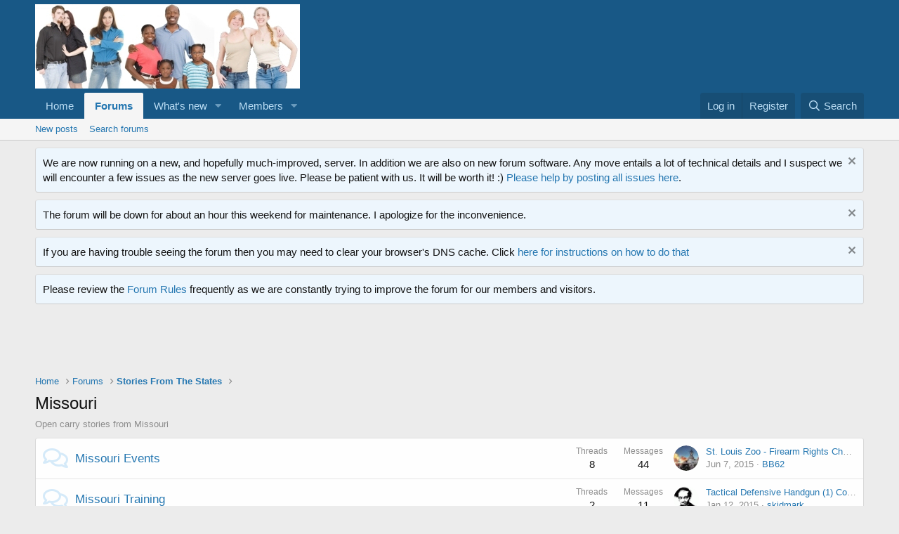

--- FILE ---
content_type: text/html; charset=utf-8
request_url: https://forum.opencarry.org/index.php?forums/missouri.109/
body_size: 15604
content:
<!DOCTYPE html>
<html id="XF" lang="en-US" dir="LTR"
	data-app="public"
	data-template="forum_view"
	data-container-key="node-109"
	data-content-key=""
	data-logged-in="false"
	data-cookie-prefix="xf_"
	data-csrf="1769135635,c479297590a248ac6af62100db6b1712"
	class="has-no-js template-forum_view"
	>
<head>
	<meta charset="utf-8" />
	<meta http-equiv="X-UA-Compatible" content="IE=Edge" />
	<meta name="viewport" content="width=device-width, initial-scale=1, viewport-fit=cover">

	
	
	

	<title>Missouri | OpenCarry.org - A Right Unexercised is a Right Lost</title>

	<link rel="manifest" href="/webmanifest.php">
	
		<meta name="theme-color" content="#185886" />
	

	<meta name="apple-mobile-web-app-title" content="OpenCarry.org - A Right Unexercised is a Right Lost">
	

	
		<link rel="canonical" href="https://forum.opencarry.org/index.php?forums/missouri.109/" />
	
		<link rel="alternate" type="application/rss+xml" title="RSS feed for Missouri" href="/index.php?forums/missouri.109/index.rss" />
	
		<link rel="next" href="/index.php?forums/missouri.109/page-2" />
	

	
		
	
	
	<meta property="og:site_name" content="OpenCarry.org - A Right Unexercised is a Right Lost" />


	
	
		
	
	
	<meta property="og:type" content="website" />


	
	
		
	
	
	
		<meta property="og:title" content="Missouri" />
		<meta property="twitter:title" content="Missouri" />
	


	
	
		
	
	
	
		<meta name="description" content="Open carry stories from Missouri" />
		<meta property="og:description" content="Open carry stories from Missouri" />
		<meta property="twitter:description" content="Open carry stories from Missouri" />
	


	
	
		
	
	
	<meta property="og:url" content="https://forum.opencarry.org/index.php?forums/missouri.109/" />


	
	

	
	

	


	<link rel="preload" href="/styles/fonts/fa/fa-regular-400.woff2?_v=5.15.3" as="font" type="font/woff2" crossorigin="anonymous" />


	<link rel="preload" href="/styles/fonts/fa/fa-solid-900.woff2?_v=5.15.3" as="font" type="font/woff2" crossorigin="anonymous" />


<link rel="preload" href="/styles/fonts/fa/fa-brands-400.woff2?_v=5.15.3" as="font" type="font/woff2" crossorigin="anonymous" />

	<link rel="stylesheet" href="/css.php?css=public%3Anormalize.css%2Cpublic%3Afa.css%2Cpublic%3Acore.less%2Cpublic%3Aapp.less&amp;s=1&amp;l=1&amp;d=1659056298&amp;k=2c8bbadf97c8191a958e378094af14f5632c6de8" />

	<link rel="stylesheet" href="/css.php?css=public%3Anode_list.less%2Cpublic%3Anotices.less%2Cpublic%3Asnog_flags.less%2Cpublic%3Astructured_list.less%2Cpublic%3Aextra.less&amp;s=1&amp;l=1&amp;d=1659056298&amp;k=63a9c98ab7225bfd724f3c9345b1f6071fbcae54" />

	
		<script src="/js/xf/preamble.min.js?_v=a61b510b"></script>
	


	
	
</head>
<body data-template="forum_view">

<div class="p-pageWrapper" id="top">





<header class="p-header" id="header">
	<div class="p-header-inner">
		<div class="p-header-content">

			<div class="p-header-logo p-header-logo--image">
				<a href="https://forum.opencarry.org">
					<img src="https://images.opencarry.org/OCDO_Logo.jpg" srcset="" alt="OpenCarry.org - A Right Unexercised is a Right Lost"
						width="" height="" />
				</a>
			</div>

			

	
	<script src="https://unpkg.com/sweetalert/dist/sweetalert.min.js"> </script>
	    <script type="text/javascript">
	    (function() {
	        var title  = "Adblocker Detected";
	        var message = "I see you are running ad-blocking software.  OpenCarry.org depends upon unobtrusive Google advertising to fund our hosting bill and I would like to ask if you could please whitelist our site in your ad-blocker.  Thanks!";
	        /* Code Library Please dont change anything here */
	        function checkAdBlock(a){var b=!1,c=document.createElement("div");c.innerHTML="&nbsp;",c.className="adsbox",document.body.appendChild(c),window.setTimeout(function(){0===c.offsetHeight&&(b=!0),c.remove(),a(b)},200)};
	        var js_cookie={set:function(a,b,c){var d=new Date;d.setTime(d.getTime()+24*c*60*60*1e3);var e="expires="+d.toUTCString();document.cookie=a+"="+b+"; "+e+"; path=/"},get:function(a){for(var b=a+"=",c=document.cookie.split(";"),d=0;d<c.length;d++){for(var e=c[d];" "==e.charAt(0);)e=e.substring(1);if(0==e.indexOf(b))return e.substring(b.length,e.length)}return""}};
	        /* Code Library END */
	        /* Function to check adblock is active, set cookie, and show alert pop up */
	        var callback = function(active) {
	            if ( active ) {
	                var visitedCookie = js_cookie.get('EVERY_PAGE_visit_today');
	                if ( visitedCookie === '' ) {
	                    js_cookie.set('visit_today', true, 1);
	                    swal(title,message);
	                } else console.warn(message);
	            }
	        };
	        checkAdBlock(callback);
	    })();
	    </script>


		</div>
	</div>
</header>





	<div class="p-navSticky p-navSticky--primary" data-xf-init="sticky-header">
		
	<nav class="p-nav">
		<div class="p-nav-inner">
			<button type="button" class="button--plain p-nav-menuTrigger button" data-xf-click="off-canvas" data-menu=".js-headerOffCanvasMenu" tabindex="0" aria-label="Menu"><span class="button-text">
				<i aria-hidden="true"></i>
			</span></button>

			<div class="p-nav-smallLogo">
				<a href="https://forum.opencarry.org">
					<img src="https://images.opencarry.org/OCDO_Logo.jpg" srcset="" alt="OpenCarry.org - A Right Unexercised is a Right Lost"
						width="" height="" />
				</a>
			</div>

			<div class="p-nav-scroller hScroller" data-xf-init="h-scroller" data-auto-scroll=".p-navEl.is-selected">
				<div class="hScroller-scroll">
					<ul class="p-nav-list js-offCanvasNavSource">
					
						<li>
							
	<div class="p-navEl " >
		

			
	
	<a href="https://forum.opencarry.org" class="p-navEl-link " data-xf-key="1" data-nav-id="home">Home</a>


			

		
		
	</div>

						</li>
					
						<li>
							
	<div class="p-navEl is-selected" data-has-children="true">
		

			
	
	<a href="/index.php"
		class="p-navEl-link p-navEl-link--splitMenu "
		
		
		data-nav-id="forums">Forums</a>


			<a data-xf-key="2"
				data-xf-click="menu"
				data-menu-pos-ref="< .p-navEl"
				class="p-navEl-splitTrigger"
				role="button"
				tabindex="0"
				aria-label="Toggle expanded"
				aria-expanded="false"
				aria-haspopup="true"></a>

		
		
			<div class="menu menu--structural" data-menu="menu" aria-hidden="true">
				<div class="menu-content">
					
						
	
	
	<a href="/index.php?whats-new/posts/"
		class="menu-linkRow u-indentDepth0 js-offCanvasCopy "
		
		
		data-nav-id="newPosts">New posts</a>

	

					
						
	
	
	<a href="/index.php?search/&amp;type=post"
		class="menu-linkRow u-indentDepth0 js-offCanvasCopy "
		
		
		data-nav-id="searchForums">Search forums</a>

	

					
				</div>
			</div>
		
	</div>

						</li>
					
						<li>
							
	<div class="p-navEl " data-has-children="true">
		

			
	
	<a href="/index.php?whats-new/"
		class="p-navEl-link p-navEl-link--splitMenu "
		
		
		data-nav-id="whatsNew">What's new</a>


			<a data-xf-key="3"
				data-xf-click="menu"
				data-menu-pos-ref="< .p-navEl"
				class="p-navEl-splitTrigger"
				role="button"
				tabindex="0"
				aria-label="Toggle expanded"
				aria-expanded="false"
				aria-haspopup="true"></a>

		
		
			<div class="menu menu--structural" data-menu="menu" aria-hidden="true">
				<div class="menu-content">
					
						
	
	
	<a href="/index.php?whats-new/posts/"
		class="menu-linkRow u-indentDepth0 js-offCanvasCopy "
		 rel="nofollow"
		
		data-nav-id="whatsNewPosts">New posts</a>

	

					
						
	
	
	<a href="/index.php?whats-new/profile-posts/"
		class="menu-linkRow u-indentDepth0 js-offCanvasCopy "
		 rel="nofollow"
		
		data-nav-id="whatsNewProfilePosts">New profile posts</a>

	

					
						
	
	
	<a href="/index.php?whats-new/latest-activity"
		class="menu-linkRow u-indentDepth0 js-offCanvasCopy "
		 rel="nofollow"
		
		data-nav-id="latestActivity">Latest activity</a>

	

					
				</div>
			</div>
		
	</div>

						</li>
					
						<li>
							
	<div class="p-navEl " data-has-children="true">
		

			
	
	<a href="/index.php?members/"
		class="p-navEl-link p-navEl-link--splitMenu "
		
		
		data-nav-id="members">Members</a>


			<a data-xf-key="4"
				data-xf-click="menu"
				data-menu-pos-ref="< .p-navEl"
				class="p-navEl-splitTrigger"
				role="button"
				tabindex="0"
				aria-label="Toggle expanded"
				aria-expanded="false"
				aria-haspopup="true"></a>

		
		
			<div class="menu menu--structural" data-menu="menu" aria-hidden="true">
				<div class="menu-content">
					
						
	
	
	<a href="/index.php?online/"
		class="menu-linkRow u-indentDepth0 js-offCanvasCopy "
		
		
		data-nav-id="currentVisitors">Current visitors</a>

	

					
						
	
	
	<a href="/index.php?whats-new/profile-posts/"
		class="menu-linkRow u-indentDepth0 js-offCanvasCopy "
		 rel="nofollow"
		
		data-nav-id="newProfilePosts">New profile posts</a>

	

					
						
	
	
	<a href="/index.php?search/&amp;type=profile_post"
		class="menu-linkRow u-indentDepth0 js-offCanvasCopy "
		
		
		data-nav-id="searchProfilePosts">Search profile posts</a>

	

					
				</div>
			</div>
		
	</div>

						</li>
					
					</ul>
				</div>
			</div>

			<div class="p-nav-opposite">
				<div class="p-navgroup p-account p-navgroup--guest">
					
						<a href="/index.php?login/" class="p-navgroup-link p-navgroup-link--textual p-navgroup-link--logIn"
							data-xf-click="overlay" data-follow-redirects="on">
							<span class="p-navgroup-linkText">Log in</span>
						</a>
						
							<a href="/index.php?register/" class="p-navgroup-link p-navgroup-link--textual p-navgroup-link--register"
								data-xf-click="overlay" data-follow-redirects="on">
								<span class="p-navgroup-linkText">Register</span>
							</a>
						
					
				</div>

				<div class="p-navgroup p-discovery">
					<a href="/index.php?whats-new/"
						class="p-navgroup-link p-navgroup-link--iconic p-navgroup-link--whatsnew"
						aria-label="What&#039;s new"
						title="What&#039;s new">
						<i aria-hidden="true"></i>
						<span class="p-navgroup-linkText">What's new</span>
					</a>

					
						<a href="/index.php?search/"
							class="p-navgroup-link p-navgroup-link--iconic p-navgroup-link--search"
							data-xf-click="menu"
							data-xf-key="/"
							aria-label="Search"
							aria-expanded="false"
							aria-haspopup="true"
							title="Search">
							<i aria-hidden="true"></i>
							<span class="p-navgroup-linkText">Search</span>
						</a>
						<div class="menu menu--structural menu--wide" data-menu="menu" aria-hidden="true">
							<form action="/index.php?search/search" method="post"
								class="menu-content"
								data-xf-init="quick-search">

								<h3 class="menu-header">Search</h3>
								
								<div class="menu-row">
									
										<div class="inputGroup inputGroup--joined">
											<input type="text" class="input" name="keywords" placeholder="Search…" aria-label="Search" data-menu-autofocus="true" />
											
			<select name="constraints" class="js-quickSearch-constraint input" aria-label="Search within">
				<option value="">Everywhere</option>
<option value="{&quot;search_type&quot;:&quot;post&quot;}">Threads</option>
<option value="{&quot;search_type&quot;:&quot;post&quot;,&quot;c&quot;:{&quot;nodes&quot;:[109],&quot;child_nodes&quot;:1}}">This forum</option>

			</select>
		
										</div>
									
								</div>

								
								<div class="menu-row">
									<label class="iconic"><input type="checkbox"  name="c[title_only]" value="1" /><i aria-hidden="true"></i><span class="iconic-label">Search titles only</span></label>

								</div>
								
								<div class="menu-row">
									<div class="inputGroup">
										<span class="inputGroup-text" id="ctrl_search_menu_by_member">By:</span>
										<input type="text" class="input" name="c[users]" data-xf-init="auto-complete" placeholder="Member" aria-labelledby="ctrl_search_menu_by_member" />
									</div>
								</div>
								<div class="menu-footer">
									<span class="menu-footer-controls">
										<button type="submit" class="button--primary button button--icon button--icon--search"><span class="button-text">Search</span></button>
										<a href="/index.php?search/" class="button"><span class="button-text">Advanced search…</span></a>
									</span>
								</div>

								<input type="hidden" name="_xfToken" value="1769135635,c479297590a248ac6af62100db6b1712" />
							</form>
						</div>
					
				</div>
			</div>
		</div>
	</nav>

	</div>
	
	
		<div class="p-sectionLinks">
			<div class="p-sectionLinks-inner hScroller" data-xf-init="h-scroller">
				<div class="hScroller-scroll">
					<ul class="p-sectionLinks-list">
					
						<li>
							
	<div class="p-navEl " >
		

			
	
	<a href="/index.php?whats-new/posts/"
		class="p-navEl-link "
		
		data-xf-key="alt+1"
		data-nav-id="newPosts">New posts</a>


			

		
		
	</div>

						</li>
					
						<li>
							
	<div class="p-navEl " >
		

			
	
	<a href="/index.php?search/&amp;type=post"
		class="p-navEl-link "
		
		data-xf-key="alt+2"
		data-nav-id="searchForums">Search forums</a>


			

		
		
	</div>

						</li>
					
					</ul>
				</div>
			</div>
		</div>
	



<div class="offCanvasMenu offCanvasMenu--nav js-headerOffCanvasMenu" data-menu="menu" aria-hidden="true" data-ocm-builder="navigation">
	<div class="offCanvasMenu-backdrop" data-menu-close="true"></div>
	<div class="offCanvasMenu-content">
		<div class="offCanvasMenu-header">
			Menu
			<a class="offCanvasMenu-closer" data-menu-close="true" role="button" tabindex="0" aria-label="Close"></a>
		</div>
		
			<div class="p-offCanvasRegisterLink">
				<div class="offCanvasMenu-linkHolder">
					<a href="/index.php?login/" class="offCanvasMenu-link" data-xf-click="overlay" data-menu-close="true">
						Log in
					</a>
				</div>
				<hr class="offCanvasMenu-separator" />
				
					<div class="offCanvasMenu-linkHolder">
						<a href="/index.php?register/" class="offCanvasMenu-link" data-xf-click="overlay" data-menu-close="true">
							Register
						</a>
					</div>
					<hr class="offCanvasMenu-separator" />
				
			</div>
		
		<div class="js-offCanvasNavTarget"></div>
		<div class="offCanvasMenu-installBanner js-installPromptContainer" style="display: none;" data-xf-init="install-prompt">
			<div class="offCanvasMenu-installBanner-header">Install the app</div>
			<button type="button" class="js-installPromptButton button"><span class="button-text">Install</span></button>
		</div>
	</div>
</div>

<div class="p-body">
	<div class="p-body-inner">
		<!--XF:EXTRA_OUTPUT-->

		
			
	
		
		
		

		<ul class="notices notices--block notices--isMulti js-notices"
			data-xf-init="notices"
			data-type="block"
			data-scroll-interval="6">

			
				
	<li class="notice js-notice notice--primary"
		data-notice-id="5"
		data-delay-duration="0"
		data-display-duration="0"
		data-auto-dismiss=""
		data-visibility="">

		
		<div class="notice-content">
			
				<a href="/index.php?account/dismiss-notice&amp;notice_id=5" class="notice-dismiss js-noticeDismiss" data-xf-init="tooltip" title="Dismiss notice"></a>
			
			We are now running on a new, and hopefully much-improved, server.  In addition we are also on new forum software.  Any move entails a lot of technical details and I suspect we will encounter a few issues as the new server goes live.  Please be patient with us.  It will be worth it!  :)

<a href="http://xf.opencarry.org/index.php?threads/the-forum-is-now-running-on-xenforo.137141/">Please help by posting all issues here</a>.
		</div>
	</li>

			
				
	<li class="notice js-notice notice--primary"
		data-notice-id="10"
		data-delay-duration="0"
		data-display-duration="0"
		data-auto-dismiss=""
		data-visibility="">

		
		<div class="notice-content">
			
				<a href="/index.php?account/dismiss-notice&amp;notice_id=10" class="notice-dismiss js-noticeDismiss" data-xf-init="tooltip" title="Dismiss notice"></a>
			
			The forum will be down for about an hour this weekend for maintenance.  I apologize for the inconvenience.
		</div>
	</li>

			
				
	<li class="notice js-notice notice--primary"
		data-notice-id="9"
		data-delay-duration="0"
		data-display-duration="0"
		data-auto-dismiss=""
		data-visibility="">

		
		<div class="notice-content">
			
				<a href="/index.php?account/dismiss-notice&amp;notice_id=9" class="notice-dismiss js-noticeDismiss" data-xf-init="tooltip" title="Dismiss notice"></a>
			
			If you are having trouble seeing the forum then you may need to clear your browser's DNS cache.  Click <a href="https://support.opendns.com/hc/en-us/articles/227988627-How-to-clear-the-DNS-Cache-" target ="_new">here for instructions on how to do that</a>
		</div>
	</li>

			
				
	<li class="notice js-notice notice--primary"
		data-notice-id="4"
		data-delay-duration="0"
		data-display-duration="0"
		data-auto-dismiss=""
		data-visibility="">

		
		<div class="notice-content">
			
			Please review the <a href="http://xf.opencarry.org/index.php?help/rules/" target="_new">Forum Rules</a> frequently as we are constantly trying to improve the forum for our members and visitors.
		</div>
	</li>

			
		</ul>
	

		

		

		

	
	<script async src="//pagead2.googlesyndication.com/pagead/js/adsbygoogle.js"></script>
	<!-- OCDO Main Site Bottom -->
	<ins class="adsbygoogle"
	     style="display:inline-block;width:728px;height:90px"
	     data-ad-client="ca-pub-0924265460328971"
	     data-ad-slot="9269643811"></ins>
	<script>
	(adsbygoogle = window.adsbygoogle || []).push({});
	</script>


		
	
		<ul class="p-breadcrumbs "
			itemscope itemtype="https://schema.org/BreadcrumbList">
		
			

			
			

			
				
				
	<li itemprop="itemListElement" itemscope itemtype="https://schema.org/ListItem">
		<a href="https://forum.opencarry.org" itemprop="item">
			<span itemprop="name">Home</span>
		</a>
		<meta itemprop="position" content="1" />
	</li>

			

			
				
				
	<li itemprop="itemListElement" itemscope itemtype="https://schema.org/ListItem">
		<a href="/index.php" itemprop="item">
			<span itemprop="name">Forums</span>
		</a>
		<meta itemprop="position" content="2" />
	</li>

			
			
				
				
	<li itemprop="itemListElement" itemscope itemtype="https://schema.org/ListItem">
		<a href="/index.php#stories-from-the-states.76" itemprop="item">
			<span itemprop="name">Stories From The States</span>
		</a>
		<meta itemprop="position" content="3" />
	</li>

			

		
		</ul>
	

		

		
	<noscript class="js-jsWarning"><div class="blockMessage blockMessage--important blockMessage--iconic u-noJsOnly">JavaScript is disabled. For a better experience, please enable JavaScript in your browser before proceeding.</div></noscript>

		
	<div class="blockMessage blockMessage--important blockMessage--iconic js-browserWarning" style="display: none">You are using an out of date browser. It  may not display this or other websites correctly.<br />You should upgrade or use an <a href="https://www.google.com/chrome/" target="_blank" rel="noopener">alternative browser</a>.</div>


		
			<div class="p-body-header">
			
				
					<div class="p-title ">
					
						
							<h1 class="p-title-value">Missouri</h1>
						
						
					
					</div>
				

				
					<div class="p-description">Open carry stories from Missouri</div>
				
			
			</div>
		

		<div class="p-body-main  ">
			
			<div class="p-body-contentCol"></div>
			

			

			<div class="p-body-content">
				
				<div class="p-body-pageContent">








	
	
	






	

	
		
	










	
	<div class="block">
		<div class="block-container">
			<div class="block-body">
				
	
	
		
	
	
	
		
	

	<div class="node node--id207 node--depth2 node--forum node--read">
		<div class="node-body">
			<span class="node-icon" aria-hidden="true">
				<i class="fa--xf far fa-comments" aria-hidden="true"></i>
			</span>
			<div class="node-main js-nodeMain">
				

				
				<h3 class="node-title">
					<a href="/index.php?forums/missouri-events.207/" data-xf-init="element-tooltip" data-shortcut="node-description">Missouri Events</a>
				</h3>
				
					<div class="node-description node-description--tooltip js-nodeDescTooltip">Missouri Events</div>
				

				<div class="node-meta">
					
						<div class="node-statsMeta">
							<dl class="pairs pairs--inline">
								<dt>Threads</dt>
								<dd>8</dd>
							</dl>
							<dl class="pairs pairs--inline">
								<dt>Messages</dt>
								<dd>44</dd>
							</dl>
						</div>
					

					
						
	
	

					
				</div>

				

				
			</div>

			
				<div class="node-stats">
					<dl class="pairs pairs--rows">
						<dt>Threads</dt>
						<dd>8</dd>
					</dl>
					<dl class="pairs pairs--rows">
						<dt>Messages</dt>
						<dd>44</dd>
					</dl>
				</div>
			

			<div class="node-extra">
				
					<div class="node-extra-icon">
						
							<a href="/index.php?members/bb62.26787/" class="avatar avatar--xs" data-user-id="26787" data-xf-init="member-tooltip">
			<img src="/data/avatars/s/26/26787.jpg?1542753049"  alt="BB62" class="avatar-u26787-s" width="48" height="48" loading="lazy" /> 
		</a>
						
					</div>
					<div class="node-extra-row">
						
							<a href="/index.php?threads/st-louis-zoo-firearm-rights-challenge.130156/post-2146445" class="node-extra-title" title="St. Louis Zoo - Firearm Rights Challenge">St. Louis Zoo - Firearm Rights Challenge</a>
						
					</div>
					<div class="node-extra-row">
						<ul class="listInline listInline--bullet">
							<li><time  class="node-extra-date u-dt" dir="auto" datetime="2015-06-07T15:01:03-0400" data-time="1433703663" data-date-string="Jun 7, 2015" data-time-string="3:01 PM" title="Jun 7, 2015 at 3:01 PM">Jun 7, 2015</time></li>
							
								<li class="node-extra-user"><a href="/index.php?members/bb62.26787/" class="username " dir="auto" data-user-id="26787" data-xf-init="member-tooltip">BB62</a></li>
							
						</ul>
					</div>
				
			</div>
		</div>
	</div>

	


	

	
		
	
	
	
		
	

	<div class="node node--id208 node--depth2 node--forum node--read">
		<div class="node-body">
			<span class="node-icon" aria-hidden="true">
				<i class="fa--xf far fa-comments" aria-hidden="true"></i>
			</span>
			<div class="node-main js-nodeMain">
				

				
				<h3 class="node-title">
					<a href="/index.php?forums/missouri-training.208/" data-xf-init="element-tooltip" data-shortcut="node-description">Missouri Training</a>
				</h3>
				
					<div class="node-description node-description--tooltip js-nodeDescTooltip">Missouri Training</div>
				

				<div class="node-meta">
					
						<div class="node-statsMeta">
							<dl class="pairs pairs--inline">
								<dt>Threads</dt>
								<dd>2</dd>
							</dl>
							<dl class="pairs pairs--inline">
								<dt>Messages</dt>
								<dd>11</dd>
							</dl>
						</div>
					

					
						
	
	

					
				</div>

				

				
			</div>

			
				<div class="node-stats">
					<dl class="pairs pairs--rows">
						<dt>Threads</dt>
						<dd>2</dd>
					</dl>
					<dl class="pairs pairs--rows">
						<dt>Messages</dt>
						<dd>11</dd>
					</dl>
				</div>
			

			<div class="node-extra">
				
					<div class="node-extra-icon">
						
							<a href="/index.php?members/skidmark.27300/" class="avatar avatar--xs" data-user-id="27300" data-xf-init="member-tooltip">
			<img src="/data/avatars/s/27/27300.jpg?1542753049"  alt="skidmark" class="avatar-u27300-s" width="48" height="48" loading="lazy" /> 
		</a>
						
					</div>
					<div class="node-extra-row">
						
							<a href="/index.php?threads/tactical-defensive-handgun-1-course-january-17-2015-in-freeman-mo.128584/post-2120237" class="node-extra-title" title="Tactical Defensive Handgun (1) Course January 17, 2015 in Freeman, MO">Tactical Defensive Handgun (1) Course January 17, 2015 in Freeman, MO</a>
						
					</div>
					<div class="node-extra-row">
						<ul class="listInline listInline--bullet">
							<li><time  class="node-extra-date u-dt" dir="auto" datetime="2015-01-12T19:20:42-0500" data-time="1421108442" data-date-string="Jan 12, 2015" data-time-string="7:20 PM" title="Jan 12, 2015 at 7:20 PM">Jan 12, 2015</time></li>
							
								<li class="node-extra-user"><a href="/index.php?members/skidmark.27300/" class="username " dir="auto" data-user-id="27300" data-xf-init="member-tooltip">skidmark</a></li>
							
						</ul>
					</div>
				
			</div>
		</div>
	</div>

	


	

	

			</div>
		</div>
	</div>
	








<div class="block " data-xf-init="" data-type="thread" data-href="/index.php?inline-mod/">

	<div class="block-outer"><div class="block-outer-main"><nav class="pageNavWrapper pageNavWrapper--mixed ">



<div class="pageNav  pageNav--skipEnd">
	

	<ul class="pageNav-main">
		

	
		<li class="pageNav-page pageNav-page--current "><a href="/index.php?forums/missouri.109/">1</a></li>
	


		

		
			

	
		<li class="pageNav-page pageNav-page--later"><a href="/index.php?forums/missouri.109/page-2">2</a></li>
	

		
			

	
		<li class="pageNav-page pageNav-page--later"><a href="/index.php?forums/missouri.109/page-3">3</a></li>
	

		

		
			
				<li class="pageNav-page pageNav-page--skip pageNav-page--skipEnd">
					<a data-xf-init="tooltip" title="Go to page"
						data-xf-click="menu"
						role="button" tabindex="0" aria-expanded="false" aria-haspopup="true">…</a>
					

	<div class="menu menu--pageJump" data-menu="menu" aria-hidden="true">
		<div class="menu-content">
			<h4 class="menu-header">Go to page</h4>
			<div class="menu-row" data-xf-init="page-jump" data-page-url="/index.php?forums/missouri.109/page-%page%">
				<div class="inputGroup inputGroup--numbers">
					<div class="inputGroup inputGroup--numbers inputNumber" data-xf-init="number-box"><input type="number" pattern="\d*" class="input input--number js-numberBoxTextInput input input--numberNarrow js-pageJumpPage" value="4"  min="1" max="97" step="1" required="required" data-menu-autofocus="true" /></div>
					<span class="inputGroup-text"><button type="button" class="js-pageJumpGo button"><span class="button-text">Go</span></button></span>
				</div>
			</div>
		</div>
	</div>

				</li>
			
		

		

	
		<li class="pageNav-page "><a href="/index.php?forums/missouri.109/page-97">97</a></li>
	

	</ul>

	
		<a href="/index.php?forums/missouri.109/page-2" class="pageNav-jump pageNav-jump--next">Next</a>
	
</div>

<div class="pageNavSimple">
	

	<a class="pageNavSimple-el pageNavSimple-el--current"
		data-xf-init="tooltip" title="Go to page"
		data-xf-click="menu" role="button" tabindex="0" aria-expanded="false" aria-haspopup="true">
		1 of 97
	</a>
	

	<div class="menu menu--pageJump" data-menu="menu" aria-hidden="true">
		<div class="menu-content">
			<h4 class="menu-header">Go to page</h4>
			<div class="menu-row" data-xf-init="page-jump" data-page-url="/index.php?forums/missouri.109/page-%page%">
				<div class="inputGroup inputGroup--numbers">
					<div class="inputGroup inputGroup--numbers inputNumber" data-xf-init="number-box"><input type="number" pattern="\d*" class="input input--number js-numberBoxTextInput input input--numberNarrow js-pageJumpPage" value="1"  min="1" max="97" step="1" required="required" data-menu-autofocus="true" /></div>
					<span class="inputGroup-text"><button type="button" class="js-pageJumpGo button"><span class="button-text">Go</span></button></span>
				</div>
			</div>
		</div>
	</div>


	
		<a href="/index.php?forums/missouri.109/page-2" class="pageNavSimple-el pageNavSimple-el--next">
			Next <i aria-hidden="true"></i>
		</a>
		<a href="/index.php?forums/missouri.109/page-97"
			class="pageNavSimple-el pageNavSimple-el--last"
			data-xf-init="tooltip" title="Last">
			<i aria-hidden="true"></i> <span class="u-srOnly">Last</span>
		</a>
	
</div>

</nav>



</div></div>

	<div class="block-container">

		
			<div class="block-filterBar">
				<div class="filterBar">
					

					<a class="filterBar-menuTrigger" data-xf-click="menu" role="button" tabindex="0" aria-expanded="false" aria-haspopup="true">Filters</a>
					<div class="menu menu--wide" data-menu="menu" aria-hidden="true"
						data-href="/index.php?forums/missouri.109/filters"
						data-load-target=".js-filterMenuBody">
						<div class="menu-content">
							<h4 class="menu-header">Show only:</h4>
							<div class="js-filterMenuBody">
								<div class="menu-row">Loading…</div>
							</div>
						</div>
					</div>
				</div>
			</div>
		

		

		<div class="block-body">
			
				<div class="structItemContainer">
					

	

	



					
						
							<div class="structItemContainer-group structItemContainer-group--sticky">
								
									

	

	<div class="structItem structItem--thread js-inlineModContainer js-threadListItem-130241" data-author="BB62">

	
		<div class="structItem-cell structItem-cell--icon">
			<div class="structItem-iconContainer">
				<a href="/index.php?members/bb62.26787/" class="avatar avatar--s" data-user-id="26787" data-xf-init="member-tooltip">
			<img src="/data/avatars/s/26/26787.jpg?1542753049"  alt="BB62" class="avatar-u26787-s" width="48" height="48" loading="lazy" /> 
		</a>
				
			</div>
		</div>
	

	
		<div class="structItem-cell structItem-cell--main" data-xf-init="touch-proxy">
			
				<ul class="structItem-statuses">
				
				
					
					
					
					
					

					
						
							<li>
								<i class="structItem-status structItem-status--sticky" aria-hidden="true" title="Sticky"></i>
								<span class="u-srOnly">Sticky</span>
							</li>
						
					

					
					

					
					
						
							
						
					
				
				
				</ul>
			

			<div class="structItem-title">
				

	

				
				<a href="/index.php?threads/st-louis-zoo-communication-log-tro-filing-status-legal-financial-help-needed.130241/" class="" data-tp-primary="on" data-xf-init="preview-tooltip" data-preview-url="/index.php?threads/st-louis-zoo-communication-log-tro-filing-status-legal-financial-help-needed.130241/preview">St. Louis Zoo: communication log + TRO filing/status + legal/financial help needed</a>
			</div>

			<div class="structItem-minor">
				

				
					<ul class="structItem-parts">
						<li><a href="/index.php?members/bb62.26787/" class="username " dir="auto" data-user-id="26787" data-xf-init="member-tooltip">BB62</a></li>
						<li class="structItem-startDate"><a href="/index.php?threads/st-louis-zoo-communication-log-tro-filing-status-legal-financial-help-needed.130241/" rel="nofollow"><time  class="u-dt" dir="auto" datetime="2015-06-17T12:28:57-0400" data-time="1434558537" data-date-string="Jun 17, 2015" data-time-string="12:28 PM" title="Jun 17, 2015 at 12:28 PM">Jun 17, 2015</time></a></li>
						
					</ul>

					
						<span class="structItem-pageJump">
						
							<a href="/index.php?threads/st-louis-zoo-communication-log-tro-filing-status-legal-financial-help-needed.130241/page-11">11</a>
						
							<a href="/index.php?threads/st-louis-zoo-communication-log-tro-filing-status-legal-financial-help-needed.130241/page-12">12</a>
						
							<a href="/index.php?threads/st-louis-zoo-communication-log-tro-filing-status-legal-financial-help-needed.130241/page-13">13</a>
						
						</span>
					
				
			</div>
		</div>
	

	
		<div class="structItem-cell structItem-cell--meta" title="First message reaction score: 0">
			<dl class="pairs pairs--justified">
				<dt>Replies</dt>
				<dd>245</dd>
			</dl>
			<dl class="pairs pairs--justified structItem-minor">
				<dt>Views</dt>
				<dd>817K</dd>
			</dl>
		</div>
	

	
		<div class="structItem-cell structItem-cell--latest">
			
				<a href="/index.php?threads/st-louis-zoo-communication-log-tro-filing-status-legal-financial-help-needed.130241/latest" rel="nofollow"><time  class="structItem-latestDate u-dt" dir="auto" datetime="2025-02-04T18:27:06-0500" data-time="1738711626" data-date-string="Feb 4, 2025" data-time-string="6:27 PM" title="Feb 4, 2025 at 6:27 PM">Feb 4, 2025</time></a>
				<div class="structItem-minor">
					
						<a href="/index.php?members/kbcraig.28550/" class="username " dir="auto" data-user-id="28550" data-xf-init="member-tooltip">KBCraig</a>
					
				</div>
			
		</div>
	

	
		<div class="structItem-cell structItem-cell--icon structItem-cell--iconEnd">
			<div class="structItem-iconContainer">
				
					<a href="/index.php?members/kbcraig.28550/" class="avatar avatar--xxs" data-user-id="28550" data-xf-init="member-tooltip">
			<img src="/data/avatars/s/28/28550.jpg?1542939323"  alt="KBCraig" class="avatar-u28550-s" width="48" height="48" loading="lazy" /> 
		</a>
				
			</div>
		</div>
	

	</div>

								
									

	

	<div class="structItem structItem--thread js-inlineModContainer js-threadListItem-133743" data-author="Grapeshot">

	
		<div class="structItem-cell structItem-cell--icon">
			<div class="structItem-iconContainer">
				<a href="/index.php?members/grapeshot.26471/" class="avatar avatar--s" data-user-id="26471" data-xf-init="member-tooltip">
			<img src="/data/avatars/s/26/26471.jpg?1542753049" srcset="/data/avatars/m/26/26471.jpg?1542753049 2x" alt="Grapeshot" class="avatar-u26471-s" width="48" height="48" loading="lazy" /> 
		</a>
				
			</div>
		</div>
	

	
		<div class="structItem-cell structItem-cell--main" data-xf-init="touch-proxy">
			
				<ul class="structItem-statuses">
				
				
					
					
					
					
					

					
						
							<li>
								<i class="structItem-status structItem-status--sticky" aria-hidden="true" title="Sticky"></i>
								<span class="u-srOnly">Sticky</span>
							</li>
						
					

					
					

					
					
						
							
						
					
				
				
				</ul>
			

			<div class="structItem-title">
				

	

				
				<a href="/index.php?threads/case-status-update-request-for-funds.133743/" class="" data-tp-primary="on" data-xf-init="preview-tooltip" data-preview-url="/index.php?threads/case-status-update-request-for-funds.133743/preview">Case status update + request for funds</a>
			</div>

			<div class="structItem-minor">
				

				
					<ul class="structItem-parts">
						<li><a href="/index.php?members/grapeshot.26471/" class="username " dir="auto" data-user-id="26471" data-xf-init="member-tooltip">Grapeshot</a></li>
						<li class="structItem-startDate"><a href="/index.php?threads/case-status-update-request-for-funds.133743/" rel="nofollow"><time  class="u-dt" dir="auto" datetime="2016-08-29T15:48:03-0400" data-time="1472500083" data-date-string="Aug 29, 2016" data-time-string="3:48 PM" title="Aug 29, 2016 at 3:48 PM">Aug 29, 2016</time></a></li>
						
					</ul>

					
				
			</div>
		</div>
	

	
		<div class="structItem-cell structItem-cell--meta" title="First message reaction score: 0">
			<dl class="pairs pairs--justified">
				<dt>Replies</dt>
				<dd>0</dd>
			</dl>
			<dl class="pairs pairs--justified structItem-minor">
				<dt>Views</dt>
				<dd>6K</dd>
			</dl>
		</div>
	

	
		<div class="structItem-cell structItem-cell--latest">
			
				<a href="/index.php?threads/case-status-update-request-for-funds.133743/latest" rel="nofollow"><time  class="structItem-latestDate u-dt" dir="auto" datetime="2016-08-29T15:48:03-0400" data-time="1472500083" data-date-string="Aug 29, 2016" data-time-string="3:48 PM" title="Aug 29, 2016 at 3:48 PM">Aug 29, 2016</time></a>
				<div class="structItem-minor">
					
						<a href="/index.php?members/grapeshot.26471/" class="username " dir="auto" data-user-id="26471" data-xf-init="member-tooltip">Grapeshot</a>
					
				</div>
			
		</div>
	

	
		<div class="structItem-cell structItem-cell--icon structItem-cell--iconEnd">
			<div class="structItem-iconContainer">
				
					<a href="/index.php?members/grapeshot.26471/" class="avatar avatar--xxs" data-user-id="26471" data-xf-init="member-tooltip">
			<img src="/data/avatars/s/26/26471.jpg?1542753049"  alt="Grapeshot" class="avatar-u26471-s" width="48" height="48" loading="lazy" /> 
		</a>
				
			</div>
		</div>
	

	</div>

								
							</div>

							
						

						<div class="structItemContainer-group js-threadList">
							
								
									

	

	<div class="structItem structItem--thread js-inlineModContainer js-threadListItem-138041" data-author="color of law">

	
		<div class="structItem-cell structItem-cell--icon">
			<div class="structItem-iconContainer">
				<a href="/index.php?members/color-of-law.28980/" class="avatar avatar--s" data-user-id="28980" data-xf-init="member-tooltip">
			<img src="/data/avatars/s/28/28980.jpg?1542753058" srcset="/data/avatars/m/28/28980.jpg?1542753058 2x" alt="color of law" class="avatar-u28980-s" width="48" height="48" loading="lazy" /> 
		</a>
				
			</div>
		</div>
	

	
		<div class="structItem-cell structItem-cell--main" data-xf-init="touch-proxy">
			

			<div class="structItem-title">
				

	

				
				<a href="/index.php?threads/missouri-house-committee-passes-%E2%80%9Csecond-amendment-preservation-act%E2%80%9D.138041/" class="" data-tp-primary="on" data-xf-init="preview-tooltip" data-preview-url="/index.php?threads/missouri-house-committee-passes-%E2%80%9Csecond-amendment-preservation-act%E2%80%9D.138041/preview">Missouri House Committee Passes “Second Amendment Preservation Act”</a>
			</div>

			<div class="structItem-minor">
				

				
					<ul class="structItem-parts">
						<li><a href="/index.php?members/color-of-law.28980/" class="username " dir="auto" data-user-id="28980" data-xf-init="member-tooltip">color of law</a></li>
						<li class="structItem-startDate"><a href="/index.php?threads/missouri-house-committee-passes-%E2%80%9Csecond-amendment-preservation-act%E2%80%9D.138041/" rel="nofollow"><time  class="u-dt" dir="auto" datetime="2020-03-11T17:23:49-0400" data-time="1583961829" data-date-string="Mar 11, 2020" data-time-string="5:23 PM" title="Mar 11, 2020 at 5:23 PM">Mar 11, 2020</time></a></li>
						
					</ul>

					
				
			</div>
		</div>
	

	
		<div class="structItem-cell structItem-cell--meta" title="First message reaction score: 0">
			<dl class="pairs pairs--justified">
				<dt>Replies</dt>
				<dd>5</dd>
			</dl>
			<dl class="pairs pairs--justified structItem-minor">
				<dt>Views</dt>
				<dd>7K</dd>
			</dl>
		</div>
	

	
		<div class="structItem-cell structItem-cell--latest">
			
				<a href="/index.php?threads/missouri-house-committee-passes-%E2%80%9Csecond-amendment-preservation-act%E2%80%9D.138041/latest" rel="nofollow"><time  class="structItem-latestDate u-dt" dir="auto" datetime="2022-06-22T19:21:15-0400" data-time="1655940075" data-date-string="Jun 22, 2022" data-time-string="7:21 PM" title="Jun 22, 2022 at 7:21 PM">Jun 22, 2022</time></a>
				<div class="structItem-minor">
					
						<a href="/index.php?members/solus.68975/" class="username " dir="auto" data-user-id="68975" data-xf-init="member-tooltip">solus</a>
					
				</div>
			
		</div>
	

	
		<div class="structItem-cell structItem-cell--icon structItem-cell--iconEnd">
			<div class="structItem-iconContainer">
				
					<a href="/index.php?members/solus.68975/" class="avatar avatar--xxs" data-user-id="68975" data-xf-init="member-tooltip">
			<img src="/data/avatars/s/68/68975.jpg?1559471155"  alt="solus" class="avatar-u68975-s" width="48" height="48" loading="lazy" /> 
		</a>
				
			</div>
		</div>
	

	</div>

								
									

	

	<div class="structItem structItem--thread js-inlineModContainer js-threadListItem-138347" data-author="color of law">

	
		<div class="structItem-cell structItem-cell--icon">
			<div class="structItem-iconContainer">
				<a href="/index.php?members/color-of-law.28980/" class="avatar avatar--s" data-user-id="28980" data-xf-init="member-tooltip">
			<img src="/data/avatars/s/28/28980.jpg?1542753058" srcset="/data/avatars/m/28/28980.jpg?1542753058 2x" alt="color of law" class="avatar-u28980-s" width="48" height="48" loading="lazy" /> 
		</a>
				
			</div>
		</div>
	

	
		<div class="structItem-cell structItem-cell--main" data-xf-init="touch-proxy">
			

			<div class="structItem-title">
				

	

				
				<a href="/index.php?threads/department-of-justice-sues-missouri-over-gun-rights-law.138347/" class="" data-tp-primary="on" data-xf-init="preview-tooltip" data-preview-url="/index.php?threads/department-of-justice-sues-missouri-over-gun-rights-law.138347/preview">Department of Justice sues Missouri over gun rights law</a>
			</div>

			<div class="structItem-minor">
				

				
					<ul class="structItem-parts">
						<li><a href="/index.php?members/color-of-law.28980/" class="username " dir="auto" data-user-id="28980" data-xf-init="member-tooltip">color of law</a></li>
						<li class="structItem-startDate"><a href="/index.php?threads/department-of-justice-sues-missouri-over-gun-rights-law.138347/" rel="nofollow"><time  class="u-dt" dir="auto" datetime="2022-02-17T21:08:36-0500" data-time="1645150116" data-date-string="Feb 17, 2022" data-time-string="9:08 PM" title="Feb 17, 2022 at 9:08 PM">Feb 17, 2022</time></a></li>
						
					</ul>

					
				
			</div>
		</div>
	

	
		<div class="structItem-cell structItem-cell--meta" title="First message reaction score: 1">
			<dl class="pairs pairs--justified">
				<dt>Replies</dt>
				<dd>1</dd>
			</dl>
			<dl class="pairs pairs--justified structItem-minor">
				<dt>Views</dt>
				<dd>4K</dd>
			</dl>
		</div>
	

	
		<div class="structItem-cell structItem-cell--latest">
			
				<a href="/index.php?threads/department-of-justice-sues-missouri-over-gun-rights-law.138347/latest" rel="nofollow"><time  class="structItem-latestDate u-dt" dir="auto" datetime="2022-06-22T17:15:48-0400" data-time="1655932548" data-date-string="Jun 22, 2022" data-time-string="5:15 PM" title="Jun 22, 2022 at 5:15 PM">Jun 22, 2022</time></a>
				<div class="structItem-minor">
					
						<a href="/index.php?members/gypsy47.117695/" class="username " dir="auto" data-user-id="117695" data-xf-init="member-tooltip">Gypsy47</a>
					
				</div>
			
		</div>
	

	
		<div class="structItem-cell structItem-cell--icon structItem-cell--iconEnd">
			<div class="structItem-iconContainer">
				
					<a href="/index.php?members/gypsy47.117695/" class="avatar avatar--xxs avatar--default avatar--default--dynamic" data-user-id="117695" data-xf-init="member-tooltip" style="background-color: #85e085; color: #248f24">
			<span class="avatar-u117695-s" role="img" aria-label="Gypsy47">G</span> 
		</a>
				
			</div>
		</div>
	

	</div>

								
									

	

	<div class="structItem structItem--thread js-inlineModContainer js-threadListItem-138275" data-author="Griz">

	
		<div class="structItem-cell structItem-cell--icon">
			<div class="structItem-iconContainer">
				<a href="/index.php?members/griz.44351/" class="avatar avatar--s" data-user-id="44351" data-xf-init="member-tooltip">
			<img src="/data/avatars/s/44/44351.jpg?1542753083"  alt="Griz" class="avatar-u44351-s" width="48" height="48" loading="lazy" /> 
		</a>
				
			</div>
		</div>
	

	
		<div class="structItem-cell structItem-cell--main" data-xf-init="touch-proxy">
			

			<div class="structItem-title">
				

	

				
				<a href="/index.php?threads/ofallon-chief-resigns.138275/" class="" data-tp-primary="on" data-xf-init="preview-tooltip" data-preview-url="/index.php?threads/ofallon-chief-resigns.138275/preview">O&#039;Fallon Chief Resigns</a>
			</div>

			<div class="structItem-minor">
				

				
					<ul class="structItem-parts">
						<li><a href="/index.php?members/griz.44351/" class="username " dir="auto" data-user-id="44351" data-xf-init="member-tooltip">Griz</a></li>
						<li class="structItem-startDate"><a href="/index.php?threads/ofallon-chief-resigns.138275/" rel="nofollow"><time  class="u-dt" dir="auto" datetime="2021-06-27T09:27:18-0400" data-time="1624800438" data-date-string="Jun 27, 2021" data-time-string="9:27 AM" title="Jun 27, 2021 at 9:27 AM">Jun 27, 2021</time></a></li>
						
					</ul>

					
				
			</div>
		</div>
	

	
		<div class="structItem-cell structItem-cell--meta" title="First message reaction score: 0">
			<dl class="pairs pairs--justified">
				<dt>Replies</dt>
				<dd>5</dd>
			</dl>
			<dl class="pairs pairs--justified structItem-minor">
				<dt>Views</dt>
				<dd>6K</dd>
			</dl>
		</div>
	

	
		<div class="structItem-cell structItem-cell--latest">
			
				<a href="/index.php?threads/ofallon-chief-resigns.138275/latest" rel="nofollow"><time  class="structItem-latestDate u-dt" dir="auto" datetime="2021-07-05T11:39:37-0400" data-time="1625499577" data-date-string="Jul 5, 2021" data-time-string="11:39 AM" title="Jul 5, 2021 at 11:39 AM">Jul 5, 2021</time></a>
				<div class="structItem-minor">
					
						<a href="/index.php?members/griz.44351/" class="username " dir="auto" data-user-id="44351" data-xf-init="member-tooltip">Griz</a>
					
				</div>
			
		</div>
	

	
		<div class="structItem-cell structItem-cell--icon structItem-cell--iconEnd">
			<div class="structItem-iconContainer">
				
					<a href="/index.php?members/griz.44351/" class="avatar avatar--xxs" data-user-id="44351" data-xf-init="member-tooltip">
			<img src="/data/avatars/s/44/44351.jpg?1542753083"  alt="Griz" class="avatar-u44351-s" width="48" height="48" loading="lazy" /> 
		</a>
				
			</div>
		</div>
	

	</div>

								
									

	

	<div class="structItem structItem--thread js-inlineModContainer js-threadListItem-138265" data-author="Doug_Nightmare">

	
		<div class="structItem-cell structItem-cell--icon">
			<div class="structItem-iconContainer">
				<a href="/index.php?members/doug_nightmare.116656/" class="avatar avatar--s" data-user-id="116656" data-xf-init="member-tooltip">
			<img src="/data/avatars/s/116/116656.jpg?1699573807" srcset="/data/avatars/m/116/116656.jpg?1699573807 2x" alt="Doug_Nightmare" class="avatar-u116656-s" width="48" height="48" loading="lazy" /> 
		</a>
				
			</div>
		</div>
	

	
		<div class="structItem-cell structItem-cell--main" data-xf-init="touch-proxy">
			

			<div class="structItem-title">
				

	

				
				<a href="/index.php?threads/second-amendment-preservation-act-to-become-law-saturday-with-missouri-governor%E2%80%99s-signature.138265/" class="" data-tp-primary="on" data-xf-init="preview-tooltip" data-preview-url="/index.php?threads/second-amendment-preservation-act-to-become-law-saturday-with-missouri-governor%E2%80%99s-signature.138265/preview">SECOND AMENDMENT PRESERVATION ACT TO BECOME LAW SATURDAY, WITH MISSOURI GOVERNOR’S SIGNATURE</a>
			</div>

			<div class="structItem-minor">
				

				
					<ul class="structItem-parts">
						<li><a href="/index.php?members/doug_nightmare.116656/" class="username " dir="auto" data-user-id="116656" data-xf-init="member-tooltip">Doug_Nightmare</a></li>
						<li class="structItem-startDate"><a href="/index.php?threads/second-amendment-preservation-act-to-become-law-saturday-with-missouri-governor%E2%80%99s-signature.138265/" rel="nofollow"><time  class="u-dt" dir="auto" datetime="2021-06-11T15:56:31-0400" data-time="1623441391" data-date-string="Jun 11, 2021" data-time-string="3:56 PM" title="Jun 11, 2021 at 3:56 PM">Jun 11, 2021</time></a></li>
						
					</ul>

					
				
			</div>
		</div>
	

	
		<div class="structItem-cell structItem-cell--meta" title="First message reaction score: 0">
			<dl class="pairs pairs--justified">
				<dt>Replies</dt>
				<dd>2</dd>
			</dl>
			<dl class="pairs pairs--justified structItem-minor">
				<dt>Views</dt>
				<dd>3K</dd>
			</dl>
		</div>
	

	
		<div class="structItem-cell structItem-cell--latest">
			
				<a href="/index.php?threads/second-amendment-preservation-act-to-become-law-saturday-with-missouri-governor%E2%80%99s-signature.138265/latest" rel="nofollow"><time  class="structItem-latestDate u-dt" dir="auto" datetime="2021-06-13T13:22:02-0400" data-time="1623604922" data-date-string="Jun 13, 2021" data-time-string="1:22 PM" title="Jun 13, 2021 at 1:22 PM">Jun 13, 2021</time></a>
				<div class="structItem-minor">
					
						<a href="/index.php?members/firearms-iinstuctor.59783/" class="username " dir="auto" data-user-id="59783" data-xf-init="member-tooltip">Firearms Iinstuctor</a>
					
				</div>
			
		</div>
	

	
		<div class="structItem-cell structItem-cell--icon structItem-cell--iconEnd">
			<div class="structItem-iconContainer">
				
					<a href="/index.php?members/firearms-iinstuctor.59783/" class="avatar avatar--xxs avatar--default avatar--default--dynamic" data-user-id="59783" data-xf-init="member-tooltip" style="background-color: #99cc33; color: #2e3d0f">
			<span class="avatar-u59783-s" role="img" aria-label="Firearms Iinstuctor">F</span> 
		</a>
				
			</div>
		</div>
	

	</div>

								
									

	

	<div class="structItem structItem--thread js-inlineModContainer js-threadListItem-138252" data-author="Doug_Nightmare">

	
		<div class="structItem-cell structItem-cell--icon">
			<div class="structItem-iconContainer">
				<a href="/index.php?members/doug_nightmare.116656/" class="avatar avatar--s" data-user-id="116656" data-xf-init="member-tooltip">
			<img src="/data/avatars/s/116/116656.jpg?1699573807" srcset="/data/avatars/m/116/116656.jpg?1699573807 2x" alt="Doug_Nightmare" class="avatar-u116656-s" width="48" height="48" loading="lazy" /> 
		</a>
				
			</div>
		</div>
	

	
		<div class="structItem-cell structItem-cell--main" data-xf-init="touch-proxy">
			

			<div class="structItem-title">
				

	

				
				<a href="/index.php?threads/mark-mccloskey-for-missouri-u-s-senate-powerful-ad-powerful-advocate-for-the-second-amendment.138252/" class="" data-tp-primary="on" data-xf-init="preview-tooltip" data-preview-url="/index.php?threads/mark-mccloskey-for-missouri-u-s-senate-powerful-ad-powerful-advocate-for-the-second-amendment.138252/preview">Mark McCloskey for Missouri U. S. Senate.  Powerful ad.  Powerful advocate for the Second Amendment</a>
			</div>

			<div class="structItem-minor">
				

				
					<ul class="structItem-parts">
						<li><a href="/index.php?members/doug_nightmare.116656/" class="username " dir="auto" data-user-id="116656" data-xf-init="member-tooltip">Doug_Nightmare</a></li>
						<li class="structItem-startDate"><a href="/index.php?threads/mark-mccloskey-for-missouri-u-s-senate-powerful-ad-powerful-advocate-for-the-second-amendment.138252/" rel="nofollow"><time  class="u-dt" dir="auto" datetime="2021-05-20T15:00:19-0400" data-time="1621537219" data-date-string="May 20, 2021" data-time-string="3:00 PM" title="May 20, 2021 at 3:00 PM">May 20, 2021</time></a></li>
						
					</ul>

					
				
			</div>
		</div>
	

	
		<div class="structItem-cell structItem-cell--meta" title="First message reaction score: 0">
			<dl class="pairs pairs--justified">
				<dt>Replies</dt>
				<dd>1</dd>
			</dl>
			<dl class="pairs pairs--justified structItem-minor">
				<dt>Views</dt>
				<dd>3K</dd>
			</dl>
		</div>
	

	
		<div class="structItem-cell structItem-cell--latest">
			
				<a href="/index.php?threads/mark-mccloskey-for-missouri-u-s-senate-powerful-ad-powerful-advocate-for-the-second-amendment.138252/latest" rel="nofollow"><time  class="structItem-latestDate u-dt" dir="auto" datetime="2021-05-20T15:06:56-0400" data-time="1621537616" data-date-string="May 20, 2021" data-time-string="3:06 PM" title="May 20, 2021 at 3:06 PM">May 20, 2021</time></a>
				<div class="structItem-minor">
					
						<a href="/index.php?members/solus.68975/" class="username " dir="auto" data-user-id="68975" data-xf-init="member-tooltip">solus</a>
					
				</div>
			
		</div>
	

	
		<div class="structItem-cell structItem-cell--icon structItem-cell--iconEnd">
			<div class="structItem-iconContainer">
				
					<a href="/index.php?members/solus.68975/" class="avatar avatar--xxs" data-user-id="68975" data-xf-init="member-tooltip">
			<img src="/data/avatars/s/68/68975.jpg?1559471155"  alt="solus" class="avatar-u68975-s" width="48" height="48" loading="lazy" /> 
		</a>
				
			</div>
		</div>
	

	</div>

								
									

	

	<div class="structItem structItem--thread js-inlineModContainer js-threadListItem-138160" data-author="CJ4wd">

	
		<div class="structItem-cell structItem-cell--icon">
			<div class="structItem-iconContainer">
				<a href="/index.php?members/cj4wd.105514/" class="avatar avatar--s" data-user-id="105514" data-xf-init="member-tooltip">
			<img src="/data/avatars/s/105/105514.jpg?1544559918"  alt="CJ4wd" class="avatar-u105514-s" width="48" height="48" loading="lazy" /> 
		</a>
				
			</div>
		</div>
	

	
		<div class="structItem-cell structItem-cell--main" data-xf-init="touch-proxy">
			

			<div class="structItem-title">
				

	

				
				<a href="/index.php?threads/congratulations-missorians.138160/" class="" data-tp-primary="on" data-xf-init="preview-tooltip" data-preview-url="/index.php?threads/congratulations-missorians.138160/preview">CONGRATULATIONS Missorians !!</a>
			</div>

			<div class="structItem-minor">
				

				
					<ul class="structItem-parts">
						<li><a href="/index.php?members/cj4wd.105514/" class="username " dir="auto" data-user-id="105514" data-xf-init="member-tooltip">CJ4wd</a></li>
						<li class="structItem-startDate"><a href="/index.php?threads/congratulations-missorians.138160/" rel="nofollow"><time  class="u-dt" dir="auto" datetime="2020-11-04T16:24:17-0500" data-time="1604525057" data-date-string="Nov 4, 2020" data-time-string="4:24 PM" title="Nov 4, 2020 at 4:24 PM">Nov 4, 2020</time></a></li>
						
					</ul>

					
				
			</div>
		</div>
	

	
		<div class="structItem-cell structItem-cell--meta" title="First message reaction score: 0">
			<dl class="pairs pairs--justified">
				<dt>Replies</dt>
				<dd>3</dd>
			</dl>
			<dl class="pairs pairs--justified structItem-minor">
				<dt>Views</dt>
				<dd>7K</dd>
			</dl>
		</div>
	

	
		<div class="structItem-cell structItem-cell--latest">
			
				<a href="/index.php?threads/congratulations-missorians.138160/latest" rel="nofollow"><time  class="structItem-latestDate u-dt" dir="auto" datetime="2021-01-12T16:44:54-0500" data-time="1610487894" data-date-string="Jan 12, 2021" data-time-string="4:44 PM" title="Jan 12, 2021 at 4:44 PM">Jan 12, 2021</time></a>
				<div class="structItem-minor">
					
						<a href="/index.php?members/solus.68975/" class="username " dir="auto" data-user-id="68975" data-xf-init="member-tooltip">solus</a>
					
				</div>
			
		</div>
	

	
		<div class="structItem-cell structItem-cell--icon structItem-cell--iconEnd">
			<div class="structItem-iconContainer">
				
					<a href="/index.php?members/solus.68975/" class="avatar avatar--xxs" data-user-id="68975" data-xf-init="member-tooltip">
			<img src="/data/avatars/s/68/68975.jpg?1559471155"  alt="solus" class="avatar-u68975-s" width="48" height="48" loading="lazy" /> 
		</a>
				
			</div>
		</div>
	

	</div>

								
									

	

	<div class="structItem structItem--thread js-inlineModContainer js-threadListItem-138117" data-author="usmcbess">

	
		<div class="structItem-cell structItem-cell--icon">
			<div class="structItem-iconContainer">
				<a href="/index.php?members/usmcbess.46065/" class="avatar avatar--s" data-user-id="46065" data-xf-init="member-tooltip">
			<img src="/data/avatars/s/46/46065.jpg?1542753091" srcset="/data/avatars/m/46/46065.jpg?1542753091 2x" alt="usmcbess" class="avatar-u46065-s" width="48" height="48" loading="lazy" /> 
		</a>
				
			</div>
		</div>
	

	
		<div class="structItem-cell structItem-cell--main" data-xf-init="touch-proxy">
			

			<div class="structItem-title">
				

	

				
				<a href="/index.php?threads/open-carry-still-alive-in-missouri.138117/" class="" data-tp-primary="on" data-xf-init="preview-tooltip" data-preview-url="/index.php?threads/open-carry-still-alive-in-missouri.138117/preview">Open carry still alive in Missouri?</a>
			</div>

			<div class="structItem-minor">
				

				
					<ul class="structItem-parts">
						<li><a href="/index.php?members/usmcbess.46065/" class="username " dir="auto" data-user-id="46065" data-xf-init="member-tooltip">usmcbess</a></li>
						<li class="structItem-startDate"><a href="/index.php?threads/open-carry-still-alive-in-missouri.138117/" rel="nofollow"><time  class="u-dt" dir="auto" datetime="2020-07-21T19:05:18-0400" data-time="1595372718" data-date-string="Jul 21, 2020" data-time-string="7:05 PM" title="Jul 21, 2020 at 7:05 PM">Jul 21, 2020</time></a></li>
						
					</ul>

					
				
			</div>
		</div>
	

	
		<div class="structItem-cell structItem-cell--meta" title="First message reaction score: 0">
			<dl class="pairs pairs--justified">
				<dt>Replies</dt>
				<dd>14</dd>
			</dl>
			<dl class="pairs pairs--justified structItem-minor">
				<dt>Views</dt>
				<dd>8K</dd>
			</dl>
		</div>
	

	
		<div class="structItem-cell structItem-cell--latest">
			
				<a href="/index.php?threads/open-carry-still-alive-in-missouri.138117/latest" rel="nofollow"><time  class="structItem-latestDate u-dt" dir="auto" datetime="2020-07-26T19:46:29-0400" data-time="1595807189" data-date-string="Jul 26, 2020" data-time-string="7:46 PM" title="Jul 26, 2020 at 7:46 PM">Jul 26, 2020</time></a>
				<div class="structItem-minor">
					
						<a href="/index.php?members/wstar425.83570/" class="username " dir="auto" data-user-id="83570" data-xf-init="member-tooltip">Wstar425</a>
					
				</div>
			
		</div>
	

	
		<div class="structItem-cell structItem-cell--icon structItem-cell--iconEnd">
			<div class="structItem-iconContainer">
				
					<a href="/index.php?members/wstar425.83570/" class="avatar avatar--xxs avatar--default avatar--default--dynamic" data-user-id="83570" data-xf-init="member-tooltip" style="background-color: #3b2b2b; color: #9d7b7b">
			<span class="avatar-u83570-s" role="img" aria-label="Wstar425">W</span> 
		</a>
				
			</div>
		</div>
	

	</div>

								
									

	

	<div class="structItem structItem--thread js-inlineModContainer js-threadListItem-137898" data-author="Griz">

	
		<div class="structItem-cell structItem-cell--icon">
			<div class="structItem-iconContainer">
				<a href="/index.php?members/griz.44351/" class="avatar avatar--s" data-user-id="44351" data-xf-init="member-tooltip">
			<img src="/data/avatars/s/44/44351.jpg?1542753083"  alt="Griz" class="avatar-u44351-s" width="48" height="48" loading="lazy" /> 
		</a>
				
			</div>
		</div>
	

	
		<div class="structItem-cell structItem-cell--main" data-xf-init="touch-proxy">
			

			<div class="structItem-title">
				

	

				
				<a href="/index.php?threads/universal-background-checks.137898/" class="" data-tp-primary="on" data-xf-init="preview-tooltip" data-preview-url="/index.php?threads/universal-background-checks.137898/preview">Universal background checks</a>
			</div>

			<div class="structItem-minor">
				

				
					<ul class="structItem-parts">
						<li><a href="/index.php?members/griz.44351/" class="username " dir="auto" data-user-id="44351" data-xf-init="member-tooltip">Griz</a></li>
						<li class="structItem-startDate"><a href="/index.php?threads/universal-background-checks.137898/" rel="nofollow"><time  class="u-dt" dir="auto" datetime="2020-01-16T19:37:03-0500" data-time="1579221423" data-date-string="Jan 16, 2020" data-time-string="7:37 PM" title="Jan 16, 2020 at 7:37 PM">Jan 16, 2020</time></a></li>
						
					</ul>

					
				
			</div>
		</div>
	

	
		<div class="structItem-cell structItem-cell--meta" title="First message reaction score: 0">
			<dl class="pairs pairs--justified">
				<dt>Replies</dt>
				<dd>10</dd>
			</dl>
			<dl class="pairs pairs--justified structItem-minor">
				<dt>Views</dt>
				<dd>6K</dd>
			</dl>
		</div>
	

	
		<div class="structItem-cell structItem-cell--latest">
			
				<a href="/index.php?threads/universal-background-checks.137898/latest" rel="nofollow"><time  class="structItem-latestDate u-dt" dir="auto" datetime="2020-01-21T14:40:20-0500" data-time="1579635620" data-date-string="Jan 21, 2020" data-time-string="2:40 PM" title="Jan 21, 2020 at 2:40 PM">Jan 21, 2020</time></a>
				<div class="structItem-minor">
					
						<a href="/index.php?members/cj4wd.105514/" class="username " dir="auto" data-user-id="105514" data-xf-init="member-tooltip">CJ4wd</a>
					
				</div>
			
		</div>
	

	
		<div class="structItem-cell structItem-cell--icon structItem-cell--iconEnd">
			<div class="structItem-iconContainer">
				
					<a href="/index.php?members/cj4wd.105514/" class="avatar avatar--xxs" data-user-id="105514" data-xf-init="member-tooltip">
			<img src="/data/avatars/s/105/105514.jpg?1544559918"  alt="CJ4wd" class="avatar-u105514-s" width="48" height="48" loading="lazy" /> 
		</a>
				
			</div>
		</div>
	

	</div>

								
									

	

	<div class="structItem structItem--thread js-inlineModContainer js-threadListItem-137629" data-author="BB62">

	
		<div class="structItem-cell structItem-cell--icon">
			<div class="structItem-iconContainer">
				<a href="/index.php?members/bb62.26787/" class="avatar avatar--s" data-user-id="26787" data-xf-init="member-tooltip">
			<img src="/data/avatars/s/26/26787.jpg?1542753049"  alt="BB62" class="avatar-u26787-s" width="48" height="48" loading="lazy" /> 
		</a>
				
			</div>
		</div>
	

	
		<div class="structItem-cell structItem-cell--main" data-xf-init="touch-proxy">
			

			<div class="structItem-title">
				

	

				
				<a href="/index.php?threads/ocer-stopped-at-springfield-walmart-with-gun-100-rds-of-ammo.137629/" class="" data-tp-primary="on" data-xf-init="preview-tooltip" data-preview-url="/index.php?threads/ocer-stopped-at-springfield-walmart-with-gun-100-rds-of-ammo.137629/preview">OCer stopped at Springfield Walmart with gun, 100 rds of ammo</a>
			</div>

			<div class="structItem-minor">
				

				
					<ul class="structItem-parts">
						<li><a href="/index.php?members/bb62.26787/" class="username " dir="auto" data-user-id="26787" data-xf-init="member-tooltip">BB62</a></li>
						<li class="structItem-startDate"><a href="/index.php?threads/ocer-stopped-at-springfield-walmart-with-gun-100-rds-of-ammo.137629/" rel="nofollow"><time  class="u-dt" dir="auto" datetime="2019-08-09T08:49:27-0400" data-time="1565354967" data-date-string="Aug 9, 2019" data-time-string="8:49 AM" title="Aug 9, 2019 at 8:49 AM">Aug 9, 2019</time></a></li>
						
					</ul>

					
						<span class="structItem-pageJump">
						
							<a href="/index.php?threads/ocer-stopped-at-springfield-walmart-with-gun-100-rds-of-ammo.137629/page-2">2</a>
						
							<a href="/index.php?threads/ocer-stopped-at-springfield-walmart-with-gun-100-rds-of-ammo.137629/page-3">3</a>
						
						</span>
					
				
			</div>
		</div>
	

	
		<div class="structItem-cell structItem-cell--meta" title="First message reaction score: 1">
			<dl class="pairs pairs--justified">
				<dt>Replies</dt>
				<dd>56</dd>
			</dl>
			<dl class="pairs pairs--justified structItem-minor">
				<dt>Views</dt>
				<dd>24K</dd>
			</dl>
		</div>
	

	
		<div class="structItem-cell structItem-cell--latest">
			
				<a href="/index.php?threads/ocer-stopped-at-springfield-walmart-with-gun-100-rds-of-ammo.137629/latest" rel="nofollow"><time  class="structItem-latestDate u-dt" dir="auto" datetime="2019-11-05T16:54:31-0500" data-time="1572990871" data-date-string="Nov 5, 2019" data-time-string="4:54 PM" title="Nov 5, 2019 at 4:54 PM">Nov 5, 2019</time></a>
				<div class="structItem-minor">
					
						<a href="/index.php?members/ghost1958.103157/" class="username " dir="auto" data-user-id="103157" data-xf-init="member-tooltip">Ghost1958</a>
					
				</div>
			
		</div>
	

	
		<div class="structItem-cell structItem-cell--icon structItem-cell--iconEnd">
			<div class="structItem-iconContainer">
				
					<a href="/index.php?members/ghost1958.103157/" class="avatar avatar--xxs avatar--default avatar--default--dynamic" data-user-id="103157" data-xf-init="member-tooltip" style="background-color: #995cd6; color: #401a66">
			<span class="avatar-u103157-s" role="img" aria-label="Ghost1958">G</span> 
		</a>
				
			</div>
		</div>
	

	</div>

								
									

	

	<div class="structItem structItem--thread js-inlineModContainer js-threadListItem-137651" data-author="BB62">

	
		<div class="structItem-cell structItem-cell--icon">
			<div class="structItem-iconContainer">
				<a href="/index.php?members/bb62.26787/" class="avatar avatar--s" data-user-id="26787" data-xf-init="member-tooltip">
			<img src="/data/avatars/s/26/26787.jpg?1542753049"  alt="BB62" class="avatar-u26787-s" width="48" height="48" loading="lazy" /> 
		</a>
				
			</div>
		</div>
	

	
		<div class="structItem-cell structItem-cell--main" data-xf-init="touch-proxy">
			

			<div class="structItem-title">
				

	

				
				<a href="/index.php?threads/any-interest-in-an-open-carry-event-in-st-louis.137651/" class="" data-tp-primary="on" data-xf-init="preview-tooltip" data-preview-url="/index.php?threads/any-interest-in-an-open-carry-event-in-st-louis.137651/preview">Any interest in an open carry event in St. Louis?</a>
			</div>

			<div class="structItem-minor">
				

				
					<ul class="structItem-parts">
						<li><a href="/index.php?members/bb62.26787/" class="username " dir="auto" data-user-id="26787" data-xf-init="member-tooltip">BB62</a></li>
						<li class="structItem-startDate"><a href="/index.php?threads/any-interest-in-an-open-carry-event-in-st-louis.137651/" rel="nofollow"><time  class="u-dt" dir="auto" datetime="2019-08-19T15:58:18-0400" data-time="1566244698" data-date-string="Aug 19, 2019" data-time-string="3:58 PM" title="Aug 19, 2019 at 3:58 PM">Aug 19, 2019</time></a></li>
						
					</ul>

					
				
			</div>
		</div>
	

	
		<div class="structItem-cell structItem-cell--meta" title="First message reaction score: 2">
			<dl class="pairs pairs--justified">
				<dt>Replies</dt>
				<dd>5</dd>
			</dl>
			<dl class="pairs pairs--justified structItem-minor">
				<dt>Views</dt>
				<dd>4K</dd>
			</dl>
		</div>
	

	
		<div class="structItem-cell structItem-cell--latest">
			
				<a href="/index.php?threads/any-interest-in-an-open-carry-event-in-st-louis.137651/latest" rel="nofollow"><time  class="structItem-latestDate u-dt" dir="auto" datetime="2019-09-04T20:33:32-0400" data-time="1567643612" data-date-string="Sep 4, 2019" data-time-string="8:33 PM" title="Sep 4, 2019 at 8:33 PM">Sep 4, 2019</time></a>
				<div class="structItem-minor">
					
						<a href="/index.php?members/solus.68975/" class="username " dir="auto" data-user-id="68975" data-xf-init="member-tooltip">solus</a>
					
				</div>
			
		</div>
	

	
		<div class="structItem-cell structItem-cell--icon structItem-cell--iconEnd">
			<div class="structItem-iconContainer">
				
					<a href="/index.php?members/solus.68975/" class="avatar avatar--xxs" data-user-id="68975" data-xf-init="member-tooltip">
			<img src="/data/avatars/s/68/68975.jpg?1559471155"  alt="solus" class="avatar-u68975-s" width="48" height="48" loading="lazy" /> 
		</a>
				
			</div>
		</div>
	

	</div>

								
									

	

	<div class="structItem structItem--thread js-inlineModContainer js-threadListItem-137571" data-author="OC for ME">

	
		<div class="structItem-cell structItem-cell--icon">
			<div class="structItem-iconContainer">
				<a href="/index.php?members/oc-for-me.43528/" class="avatar avatar--s" data-user-id="43528" data-xf-init="member-tooltip">
			<img src="/data/avatars/s/43/43528.jpg?1542753083"  alt="OC for ME" class="avatar-u43528-s" width="48" height="48" loading="lazy" /> 
		</a>
				
			</div>
		</div>
	

	
		<div class="structItem-cell structItem-cell--main" data-xf-init="touch-proxy">
			

			<div class="structItem-title">
				

	

				
				<a href="/index.php?threads/st-louis-congressman-pushes-bill-to-allow-cities-to-pass-their-own-gun-laws.137571/" class="" data-tp-primary="on" data-xf-init="preview-tooltip" data-preview-url="/index.php?threads/st-louis-congressman-pushes-bill-to-allow-cities-to-pass-their-own-gun-laws.137571/preview">St. Louis congressman pushes bill to allow cities to pass their own gun laws</a>
			</div>

			<div class="structItem-minor">
				

				
					<ul class="structItem-parts">
						<li><a href="/index.php?members/oc-for-me.43528/" class="username " dir="auto" data-user-id="43528" data-xf-init="member-tooltip">OC for ME</a></li>
						<li class="structItem-startDate"><a href="/index.php?threads/st-louis-congressman-pushes-bill-to-allow-cities-to-pass-their-own-gun-laws.137571/" rel="nofollow"><time  class="u-dt" dir="auto" datetime="2019-07-03T07:09:58-0400" data-time="1562152198" data-date-string="Jul 3, 2019" data-time-string="7:09 AM" title="Jul 3, 2019 at 7:09 AM">Jul 3, 2019</time></a></li>
						
					</ul>

					
				
			</div>
		</div>
	

	
		<div class="structItem-cell structItem-cell--meta" title="First message reaction score: 0">
			<dl class="pairs pairs--justified">
				<dt>Replies</dt>
				<dd>5</dd>
			</dl>
			<dl class="pairs pairs--justified structItem-minor">
				<dt>Views</dt>
				<dd>4K</dd>
			</dl>
		</div>
	

	
		<div class="structItem-cell structItem-cell--latest">
			
				<a href="/index.php?threads/st-louis-congressman-pushes-bill-to-allow-cities-to-pass-their-own-gun-laws.137571/latest" rel="nofollow"><time  class="structItem-latestDate u-dt" dir="auto" datetime="2019-07-06T00:20:10-0400" data-time="1562386810" data-date-string="Jul 6, 2019" data-time-string="12:20 AM" title="Jul 6, 2019 at 12:20 AM">Jul 6, 2019</time></a>
				<div class="structItem-minor">
					
						<a href="/index.php?members/2a4all.32762/" class="username " dir="auto" data-user-id="32762" data-xf-init="member-tooltip">2a4all</a>
					
				</div>
			
		</div>
	

	
		<div class="structItem-cell structItem-cell--icon structItem-cell--iconEnd">
			<div class="structItem-iconContainer">
				
					<a href="/index.php?members/2a4all.32762/" class="avatar avatar--xxs" data-user-id="32762" data-xf-init="member-tooltip">
			<img src="/data/avatars/s/32/32762.jpg?1542753066"  alt="2a4all" class="avatar-u32762-s" width="48" height="48" loading="lazy" /> 
		</a>
				
			</div>
		</div>
	

	</div>

								
									

	

	<div class="structItem structItem--thread js-inlineModContainer js-threadListItem-137359" data-author="OC for ME">

	
		<div class="structItem-cell structItem-cell--icon">
			<div class="structItem-iconContainer">
				<a href="/index.php?members/oc-for-me.43528/" class="avatar avatar--s" data-user-id="43528" data-xf-init="member-tooltip">
			<img src="/data/avatars/s/43/43528.jpg?1542753083"  alt="OC for ME" class="avatar-u43528-s" width="48" height="48" loading="lazy" /> 
		</a>
				
			</div>
		</div>
	

	
		<div class="structItem-cell structItem-cell--main" data-xf-init="touch-proxy">
			

			<div class="structItem-title">
				

	

				
				<a href="/index.php?threads/lifetime-and-extended-ccw-permits-not-available-per-rsmo-571-205-from-sccpd.137359/" class="" data-tp-primary="on" data-xf-init="preview-tooltip" data-preview-url="/index.php?threads/lifetime-and-extended-ccw-permits-not-available-per-rsmo-571-205-from-sccpd.137359/preview">Lifetime and Extended CCW permits not available per RSMo 571.205 from SCCPD</a>
			</div>

			<div class="structItem-minor">
				

				
					<ul class="structItem-parts">
						<li><a href="/index.php?members/oc-for-me.43528/" class="username " dir="auto" data-user-id="43528" data-xf-init="member-tooltip">OC for ME</a></li>
						<li class="structItem-startDate"><a href="/index.php?threads/lifetime-and-extended-ccw-permits-not-available-per-rsmo-571-205-from-sccpd.137359/" rel="nofollow"><time  class="u-dt" dir="auto" datetime="2019-03-14T14:33:35-0400" data-time="1552588415" data-date-string="Mar 14, 2019" data-time-string="2:33 PM" title="Mar 14, 2019 at 2:33 PM">Mar 14, 2019</time></a></li>
						
					</ul>

					
						<span class="structItem-pageJump">
						
							<a href="/index.php?threads/lifetime-and-extended-ccw-permits-not-available-per-rsmo-571-205-from-sccpd.137359/page-2">2</a>
						
						</span>
					
				
			</div>
		</div>
	

	
		<div class="structItem-cell structItem-cell--meta" title="First message reaction score: 0">
			<dl class="pairs pairs--justified">
				<dt>Replies</dt>
				<dd>37</dd>
			</dl>
			<dl class="pairs pairs--justified structItem-minor">
				<dt>Views</dt>
				<dd>11K</dd>
			</dl>
		</div>
	

	
		<div class="structItem-cell structItem-cell--latest">
			
				<a href="/index.php?threads/lifetime-and-extended-ccw-permits-not-available-per-rsmo-571-205-from-sccpd.137359/latest" rel="nofollow"><time  class="structItem-latestDate u-dt" dir="auto" datetime="2019-04-17T08:11:09-0400" data-time="1555503069" data-date-string="Apr 17, 2019" data-time-string="8:11 AM" title="Apr 17, 2019 at 8:11 AM">Apr 17, 2019</time></a>
				<div class="structItem-minor">
					
						<a href="/index.php?members/oc-for-me.43528/" class="username " dir="auto" data-user-id="43528" data-xf-init="member-tooltip">OC for ME</a>
					
				</div>
			
		</div>
	

	
		<div class="structItem-cell structItem-cell--icon structItem-cell--iconEnd">
			<div class="structItem-iconContainer">
				
					<a href="/index.php?members/oc-for-me.43528/" class="avatar avatar--xxs" data-user-id="43528" data-xf-init="member-tooltip">
			<img src="/data/avatars/s/43/43528.jpg?1542753083"  alt="OC for ME" class="avatar-u43528-s" width="48" height="48" loading="lazy" /> 
		</a>
				
			</div>
		</div>
	

	</div>

								
									

	

	<div class="structItem structItem--thread js-inlineModContainer js-threadListItem-137366" data-author="eye95">

	
		<div class="structItem-cell structItem-cell--icon">
			<div class="structItem-iconContainer">
				<a href="/index.php?members/eye95.43541/" class="avatar avatar--s" data-user-id="43541" data-xf-init="member-tooltip">
			<img src="/data/avatars/s/43/43541.jpg?1542753083"  alt="eye95" class="avatar-u43541-s" width="48" height="48" loading="lazy" /> 
		</a>
				
			</div>
		</div>
	

	
		<div class="structItem-cell structItem-cell--main" data-xf-init="touch-proxy">
			

			<div class="structItem-title">
				

	

				
				<a href="/index.php?threads/requiring-missourians-to-own-an-ar-15.137366/" class="" data-tp-primary="on" data-xf-init="preview-tooltip" data-preview-url="/index.php?threads/requiring-missourians-to-own-an-ar-15.137366/preview">Requiring Missourians to own an AR-15?</a>
			</div>

			<div class="structItem-minor">
				

				
					<ul class="structItem-parts">
						<li><a href="/index.php?members/eye95.43541/" class="username " dir="auto" data-user-id="43541" data-xf-init="member-tooltip">eye95</a></li>
						<li class="structItem-startDate"><a href="/index.php?threads/requiring-missourians-to-own-an-ar-15.137366/" rel="nofollow"><time  class="u-dt" dir="auto" datetime="2019-03-16T21:46:29-0400" data-time="1552787189" data-date-string="Mar 16, 2019" data-time-string="9:46 PM" title="Mar 16, 2019 at 9:46 PM">Mar 16, 2019</time></a></li>
						
					</ul>

					
				
			</div>
		</div>
	

	
		<div class="structItem-cell structItem-cell--meta" title="First message reaction score: 0">
			<dl class="pairs pairs--justified">
				<dt>Replies</dt>
				<dd>5</dd>
			</dl>
			<dl class="pairs pairs--justified structItem-minor">
				<dt>Views</dt>
				<dd>4K</dd>
			</dl>
		</div>
	

	
		<div class="structItem-cell structItem-cell--latest">
			
				<a href="/index.php?threads/requiring-missourians-to-own-an-ar-15.137366/latest" rel="nofollow"><time  class="structItem-latestDate u-dt" dir="auto" datetime="2019-03-18T12:23:23-0400" data-time="1552926203" data-date-string="Mar 18, 2019" data-time-string="12:23 PM" title="Mar 18, 2019 at 12:23 PM">Mar 18, 2019</time></a>
				<div class="structItem-minor">
					
						<a href="/index.php?members/oc-for-me.43528/" class="username " dir="auto" data-user-id="43528" data-xf-init="member-tooltip">OC for ME</a>
					
				</div>
			
		</div>
	

	
		<div class="structItem-cell structItem-cell--icon structItem-cell--iconEnd">
			<div class="structItem-iconContainer">
				
					<a href="/index.php?members/oc-for-me.43528/" class="avatar avatar--xxs" data-user-id="43528" data-xf-init="member-tooltip">
			<img src="/data/avatars/s/43/43528.jpg?1542753083"  alt="OC for ME" class="avatar-u43528-s" width="48" height="48" loading="lazy" /> 
		</a>
				
			</div>
		</div>
	

	</div>

								
									

	

	<div class="structItem structItem--thread js-inlineModContainer js-threadListItem-137339" data-author="OC for ME">

	
		<div class="structItem-cell structItem-cell--icon">
			<div class="structItem-iconContainer">
				<a href="/index.php?members/oc-for-me.43528/" class="avatar avatar--s" data-user-id="43528" data-xf-init="member-tooltip">
			<img src="/data/avatars/s/43/43528.jpg?1542753083"  alt="OC for ME" class="avatar-u43528-s" width="48" height="48" loading="lazy" /> 
		</a>
				
			</div>
		</div>
	

	
		<div class="structItem-cell structItem-cell--main" data-xf-init="touch-proxy">
			

			<div class="structItem-title">
				

	

				
				<a href="/index.php?threads/concealed-weapons-would-be-allowed-in-public-buildings-in-missouri-under-proposal.137339/" class="" data-tp-primary="on" data-xf-init="preview-tooltip" data-preview-url="/index.php?threads/concealed-weapons-would-be-allowed-in-public-buildings-in-missouri-under-proposal.137339/preview">Concealed weapons would be allowed in public buildings in Missouri under proposal</a>
			</div>

			<div class="structItem-minor">
				

				
					<ul class="structItem-parts">
						<li><a href="/index.php?members/oc-for-me.43528/" class="username " dir="auto" data-user-id="43528" data-xf-init="member-tooltip">OC for ME</a></li>
						<li class="structItem-startDate"><a href="/index.php?threads/concealed-weapons-would-be-allowed-in-public-buildings-in-missouri-under-proposal.137339/" rel="nofollow"><time  class="u-dt" dir="auto" datetime="2019-03-06T20:52:27-0500" data-time="1551923547" data-date-string="Mar 6, 2019" data-time-string="8:52 PM" title="Mar 6, 2019 at 8:52 PM">Mar 6, 2019</time></a></li>
						
					</ul>

					
				
			</div>
		</div>
	

	
		<div class="structItem-cell structItem-cell--meta" title="First message reaction score: 0">
			<dl class="pairs pairs--justified">
				<dt>Replies</dt>
				<dd>6</dd>
			</dl>
			<dl class="pairs pairs--justified structItem-minor">
				<dt>Views</dt>
				<dd>4K</dd>
			</dl>
		</div>
	

	
		<div class="structItem-cell structItem-cell--latest">
			
				<a href="/index.php?threads/concealed-weapons-would-be-allowed-in-public-buildings-in-missouri-under-proposal.137339/latest" rel="nofollow"><time  class="structItem-latestDate u-dt" dir="auto" datetime="2019-03-07T16:43:02-0500" data-time="1551994982" data-date-string="Mar 7, 2019" data-time-string="4:43 PM" title="Mar 7, 2019 at 4:43 PM">Mar 7, 2019</time></a>
				<div class="structItem-minor">
					
						<a href="/index.php?members/wabbit.57479/" class="username " dir="auto" data-user-id="57479" data-xf-init="member-tooltip">wabbit</a>
					
				</div>
			
		</div>
	

	
		<div class="structItem-cell structItem-cell--icon structItem-cell--iconEnd">
			<div class="structItem-iconContainer">
				
					<a href="/index.php?members/wabbit.57479/" class="avatar avatar--xxs" data-user-id="57479" data-xf-init="member-tooltip">
			<img src="/data/avatars/s/57/57479.jpg?1542753116"  alt="wabbit" class="avatar-u57479-s" width="48" height="48" loading="lazy" /> 
		</a>
				
			</div>
		</div>
	

	</div>

								
									

	

	<div class="structItem structItem--thread js-inlineModContainer js-threadListItem-137269" data-author="OC for ME">

	
		<div class="structItem-cell structItem-cell--icon">
			<div class="structItem-iconContainer">
				<a href="/index.php?members/oc-for-me.43528/" class="avatar avatar--s" data-user-id="43528" data-xf-init="member-tooltip">
			<img src="/data/avatars/s/43/43528.jpg?1542753083"  alt="OC for ME" class="avatar-u43528-s" width="48" height="48" loading="lazy" /> 
		</a>
				
			</div>
		</div>
	

	
		<div class="structItem-cell structItem-cell--main" data-xf-init="touch-proxy">
			

			<div class="structItem-title">
				

	

				
				<a href="/index.php?threads/do-cops-believe-themselves-to-be-above-the-law.137269/" class="" data-tp-primary="on" data-xf-init="preview-tooltip" data-preview-url="/index.php?threads/do-cops-believe-themselves-to-be-above-the-law.137269/preview">Do cops believe themselves to be above the law?</a>
			</div>

			<div class="structItem-minor">
				

				
					<ul class="structItem-parts">
						<li><a href="/index.php?members/oc-for-me.43528/" class="username " dir="auto" data-user-id="43528" data-xf-init="member-tooltip">OC for ME</a></li>
						<li class="structItem-startDate"><a href="/index.php?threads/do-cops-believe-themselves-to-be-above-the-law.137269/" rel="nofollow"><time  class="u-dt" dir="auto" datetime="2019-02-06T21:06:12-0500" data-time="1549505172" data-date-string="Feb 6, 2019" data-time-string="9:06 PM" title="Feb 6, 2019 at 9:06 PM">Feb 6, 2019</time></a></li>
						
					</ul>

					
						<span class="structItem-pageJump">
						
							<a href="/index.php?threads/do-cops-believe-themselves-to-be-above-the-law.137269/page-2">2</a>
						
						</span>
					
				
			</div>
		</div>
	

	
		<div class="structItem-cell structItem-cell--meta" title="First message reaction score: 1">
			<dl class="pairs pairs--justified">
				<dt>Replies</dt>
				<dd>33</dd>
			</dl>
			<dl class="pairs pairs--justified structItem-minor">
				<dt>Views</dt>
				<dd>14K</dd>
			</dl>
		</div>
	

	
		<div class="structItem-cell structItem-cell--latest">
			
				<a href="/index.php?threads/do-cops-believe-themselves-to-be-above-the-law.137269/latest" rel="nofollow"><time  class="structItem-latestDate u-dt" dir="auto" datetime="2019-03-07T15:19:16-0500" data-time="1551989956" data-date-string="Mar 7, 2019" data-time-string="3:19 PM" title="Mar 7, 2019 at 3:19 PM">Mar 7, 2019</time></a>
				<div class="structItem-minor">
					
						<a href="/index.php?members/color-of-law.28980/" class="username " dir="auto" data-user-id="28980" data-xf-init="member-tooltip">color of law</a>
					
				</div>
			
		</div>
	

	
		<div class="structItem-cell structItem-cell--icon structItem-cell--iconEnd">
			<div class="structItem-iconContainer">
				
					<a href="/index.php?members/color-of-law.28980/" class="avatar avatar--xxs" data-user-id="28980" data-xf-init="member-tooltip">
			<img src="/data/avatars/s/28/28980.jpg?1542753058"  alt="color of law" class="avatar-u28980-s" width="48" height="48" loading="lazy" /> 
		</a>
				
			</div>
		</div>
	

	</div>

								
									

	

	<div class="structItem structItem--thread js-inlineModContainer js-threadListItem-137340" data-author="OC for ME">

	
		<div class="structItem-cell structItem-cell--icon">
			<div class="structItem-iconContainer">
				<a href="/index.php?members/oc-for-me.43528/" class="avatar avatar--s" data-user-id="43528" data-xf-init="member-tooltip">
			<img src="/data/avatars/s/43/43528.jpg?1542753083"  alt="OC for ME" class="avatar-u43528-s" width="48" height="48" loading="lazy" /> 
		</a>
				
			</div>
		</div>
	

	
		<div class="structItem-cell structItem-cell--main" data-xf-init="touch-proxy">
			

			<div class="structItem-title">
				

	

				
				<a href="/index.php?threads/pevely-police-chief-resigns-following-allegations-of-domestic-violence.137340/" class="" data-tp-primary="on" data-xf-init="preview-tooltip" data-preview-url="/index.php?threads/pevely-police-chief-resigns-following-allegations-of-domestic-violence.137340/preview">Pevely police chief resigns following allegations of domestic violence</a>
			</div>

			<div class="structItem-minor">
				

				
					<ul class="structItem-parts">
						<li><a href="/index.php?members/oc-for-me.43528/" class="username " dir="auto" data-user-id="43528" data-xf-init="member-tooltip">OC for ME</a></li>
						<li class="structItem-startDate"><a href="/index.php?threads/pevely-police-chief-resigns-following-allegations-of-domestic-violence.137340/" rel="nofollow"><time  class="u-dt" dir="auto" datetime="2019-03-06T21:07:41-0500" data-time="1551924461" data-date-string="Mar 6, 2019" data-time-string="9:07 PM" title="Mar 6, 2019 at 9:07 PM">Mar 6, 2019</time></a></li>
						
					</ul>

					
				
			</div>
		</div>
	

	
		<div class="structItem-cell structItem-cell--meta" title="First message reaction score: 0">
			<dl class="pairs pairs--justified">
				<dt>Replies</dt>
				<dd>4</dd>
			</dl>
			<dl class="pairs pairs--justified structItem-minor">
				<dt>Views</dt>
				<dd>3K</dd>
			</dl>
		</div>
	

	
		<div class="structItem-cell structItem-cell--latest">
			
				<a href="/index.php?threads/pevely-police-chief-resigns-following-allegations-of-domestic-violence.137340/latest" rel="nofollow"><time  class="structItem-latestDate u-dt" dir="auto" datetime="2019-03-07T08:08:12-0500" data-time="1551964092" data-date-string="Mar 7, 2019" data-time-string="8:08 AM" title="Mar 7, 2019 at 8:08 AM">Mar 7, 2019</time></a>
				<div class="structItem-minor">
					
						<a href="/index.php?members/freedomva.105760/" class="username " dir="auto" data-user-id="105760" data-xf-init="member-tooltip">FreedomVA</a>
					
				</div>
			
		</div>
	

	
		<div class="structItem-cell structItem-cell--icon structItem-cell--iconEnd">
			<div class="structItem-iconContainer">
				
					<a href="/index.php?members/freedomva.105760/" class="avatar avatar--xxs" data-user-id="105760" data-xf-init="member-tooltip">
			<img src="/data/avatars/s/105/105760.jpg?1549744089"  alt="FreedomVA" class="avatar-u105760-s" width="48" height="48" loading="lazy" /> 
		</a>
				
			</div>
		</div>
	

	</div>

								
									

	

	<div class="structItem structItem--thread js-inlineModContainer js-threadListItem-137291" data-author="OC for ME">

	
		<div class="structItem-cell structItem-cell--icon">
			<div class="structItem-iconContainer">
				<a href="/index.php?members/oc-for-me.43528/" class="avatar avatar--s" data-user-id="43528" data-xf-init="member-tooltip">
			<img src="/data/avatars/s/43/43528.jpg?1542753083"  alt="OC for ME" class="avatar-u43528-s" width="48" height="48" loading="lazy" /> 
		</a>
				
			</div>
		</div>
	

	
		<div class="structItem-cell structItem-cell--main" data-xf-init="touch-proxy">
			

			<div class="structItem-title">
				

	

				
				<a href="/index.php?threads/no-excuses-jefferson-county-sheriff-says-after-deputy-smears-homeowners-surveillance-camera-with-mud.137291/" class="" data-tp-primary="on" data-xf-init="preview-tooltip" data-preview-url="/index.php?threads/no-excuses-jefferson-county-sheriff-says-after-deputy-smears-homeowners-surveillance-camera-with-mud.137291/preview">&#039;No excuses,&#039; Jefferson County sheriff says after deputy smears homeowner&#039;s surveillance camera with mud</a>
			</div>

			<div class="structItem-minor">
				

				
					<ul class="structItem-parts">
						<li><a href="/index.php?members/oc-for-me.43528/" class="username " dir="auto" data-user-id="43528" data-xf-init="member-tooltip">OC for ME</a></li>
						<li class="structItem-startDate"><a href="/index.php?threads/no-excuses-jefferson-county-sheriff-says-after-deputy-smears-homeowners-surveillance-camera-with-mud.137291/" rel="nofollow"><time  class="u-dt" dir="auto" datetime="2019-02-15T07:37:57-0500" data-time="1550234277" data-date-string="Feb 15, 2019" data-time-string="7:37 AM" title="Feb 15, 2019 at 7:37 AM">Feb 15, 2019</time></a></li>
						
					</ul>

					
						<span class="structItem-pageJump">
						
							<a href="/index.php?threads/no-excuses-jefferson-county-sheriff-says-after-deputy-smears-homeowners-surveillance-camera-with-mud.137291/page-2">2</a>
						
						</span>
					
				
			</div>
		</div>
	

	
		<div class="structItem-cell structItem-cell--meta" title="First message reaction score: 2">
			<dl class="pairs pairs--justified">
				<dt>Replies</dt>
				<dd>25</dd>
			</dl>
			<dl class="pairs pairs--justified structItem-minor">
				<dt>Views</dt>
				<dd>10K</dd>
			</dl>
		</div>
	

	
		<div class="structItem-cell structItem-cell--latest">
			
				<a href="/index.php?threads/no-excuses-jefferson-county-sheriff-says-after-deputy-smears-homeowners-surveillance-camera-with-mud.137291/latest" rel="nofollow"><time  class="structItem-latestDate u-dt" dir="auto" datetime="2019-02-23T00:28:53-0500" data-time="1550899733" data-date-string="Feb 23, 2019" data-time-string="12:28 AM" title="Feb 23, 2019 at 12:28 AM">Feb 23, 2019</time></a>
				<div class="structItem-minor">
					
						<a href="/index.php?members/oc-for-me.43528/" class="username " dir="auto" data-user-id="43528" data-xf-init="member-tooltip">OC for ME</a>
					
				</div>
			
		</div>
	

	
		<div class="structItem-cell structItem-cell--icon structItem-cell--iconEnd">
			<div class="structItem-iconContainer">
				
					<a href="/index.php?members/oc-for-me.43528/" class="avatar avatar--xxs" data-user-id="43528" data-xf-init="member-tooltip">
			<img src="/data/avatars/s/43/43528.jpg?1542753083"  alt="OC for ME" class="avatar-u43528-s" width="48" height="48" loading="lazy" /> 
		</a>
				
			</div>
		</div>
	

	</div>

								
									

	

	<div class="structItem structItem--thread js-inlineModContainer js-threadListItem-137305" data-author="OC for ME">

	
		<div class="structItem-cell structItem-cell--icon">
			<div class="structItem-iconContainer">
				<a href="/index.php?members/oc-for-me.43528/" class="avatar avatar--s" data-user-id="43528" data-xf-init="member-tooltip">
			<img src="/data/avatars/s/43/43528.jpg?1542753083"  alt="OC for ME" class="avatar-u43528-s" width="48" height="48" loading="lazy" /> 
		</a>
				
			</div>
		</div>
	

	
		<div class="structItem-cell structItem-cell--main" data-xf-init="touch-proxy">
			

			<div class="structItem-title">
				

	

				
				<a href="/index.php?threads/once-hailed-as-unhackable-blockchains-are-now-getting-hacked.137305/" class="" data-tp-primary="on" data-xf-init="preview-tooltip" data-preview-url="/index.php?threads/once-hailed-as-unhackable-blockchains-are-now-getting-hacked.137305/preview">Once hailed as unhackable, blockchains are now getting hacked</a>
			</div>

			<div class="structItem-minor">
				

				
					<ul class="structItem-parts">
						<li><a href="/index.php?members/oc-for-me.43528/" class="username " dir="auto" data-user-id="43528" data-xf-init="member-tooltip">OC for ME</a></li>
						<li class="structItem-startDate"><a href="/index.php?threads/once-hailed-as-unhackable-blockchains-are-now-getting-hacked.137305/" rel="nofollow"><time  class="u-dt" dir="auto" datetime="2019-02-20T20:36:47-0500" data-time="1550713007" data-date-string="Feb 20, 2019" data-time-string="8:36 PM" title="Feb 20, 2019 at 8:36 PM">Feb 20, 2019</time></a></li>
						
					</ul>

					
				
			</div>
		</div>
	

	
		<div class="structItem-cell structItem-cell--meta" title="First message reaction score: 0">
			<dl class="pairs pairs--justified">
				<dt>Replies</dt>
				<dd>0</dd>
			</dl>
			<dl class="pairs pairs--justified structItem-minor">
				<dt>Views</dt>
				<dd>3K</dd>
			</dl>
		</div>
	

	
		<div class="structItem-cell structItem-cell--latest">
			
				<a href="/index.php?threads/once-hailed-as-unhackable-blockchains-are-now-getting-hacked.137305/latest" rel="nofollow"><time  class="structItem-latestDate u-dt" dir="auto" datetime="2019-02-20T20:36:47-0500" data-time="1550713007" data-date-string="Feb 20, 2019" data-time-string="8:36 PM" title="Feb 20, 2019 at 8:36 PM">Feb 20, 2019</time></a>
				<div class="structItem-minor">
					
						<a href="/index.php?members/oc-for-me.43528/" class="username " dir="auto" data-user-id="43528" data-xf-init="member-tooltip">OC for ME</a>
					
				</div>
			
		</div>
	

	
		<div class="structItem-cell structItem-cell--icon structItem-cell--iconEnd">
			<div class="structItem-iconContainer">
				
					<a href="/index.php?members/oc-for-me.43528/" class="avatar avatar--xxs" data-user-id="43528" data-xf-init="member-tooltip">
			<img src="/data/avatars/s/43/43528.jpg?1542753083"  alt="OC for ME" class="avatar-u43528-s" width="48" height="48" loading="lazy" /> 
		</a>
				
			</div>
		</div>
	

	</div>

								
									

	

	<div class="structItem structItem--thread js-inlineModContainer js-threadListItem-136916" data-author="OC for ME">

	
		<div class="structItem-cell structItem-cell--icon">
			<div class="structItem-iconContainer">
				<a href="/index.php?members/oc-for-me.43528/" class="avatar avatar--s" data-user-id="43528" data-xf-init="member-tooltip">
			<img src="/data/avatars/s/43/43528.jpg?1542753083"  alt="OC for ME" class="avatar-u43528-s" width="48" height="48" loading="lazy" /> 
		</a>
				
			</div>
		</div>
	

	
		<div class="structItem-cell structItem-cell--main" data-xf-init="touch-proxy">
			

			<div class="structItem-title">
				

	

				
				<a href="/index.php?threads/lawsuit-involving-facebook-post-about-guns-and-kindergartners-heads-back-to-court.136916/" class="" data-tp-primary="on" data-xf-init="preview-tooltip" data-preview-url="/index.php?threads/lawsuit-involving-facebook-post-about-guns-and-kindergartners-heads-back-to-court.136916/preview">Lawsuit involving Facebook post about guns and kindergartners heads back to court</a>
			</div>

			<div class="structItem-minor">
				

				
					<ul class="structItem-parts">
						<li><a href="/index.php?members/oc-for-me.43528/" class="username " dir="auto" data-user-id="43528" data-xf-init="member-tooltip">OC for ME</a></li>
						<li class="structItem-startDate"><a href="/index.php?threads/lawsuit-involving-facebook-post-about-guns-and-kindergartners-heads-back-to-court.136916/" rel="nofollow"><time  class="u-dt" dir="auto" datetime="2018-08-10T13:49:46-0400" data-time="1533923386" data-date-string="Aug 10, 2018" data-time-string="1:49 PM" title="Aug 10, 2018 at 1:49 PM">Aug 10, 2018</time></a></li>
						
					</ul>

					
				
			</div>
		</div>
	

	
		<div class="structItem-cell structItem-cell--meta" title="First message reaction score: 0">
			<dl class="pairs pairs--justified">
				<dt>Replies</dt>
				<dd>4</dd>
			</dl>
			<dl class="pairs pairs--justified structItem-minor">
				<dt>Views</dt>
				<dd>5K</dd>
			</dl>
		</div>
	

	
		<div class="structItem-cell structItem-cell--latest">
			
				<a href="/index.php?threads/lawsuit-involving-facebook-post-about-guns-and-kindergartners-heads-back-to-court.136916/latest" rel="nofollow"><time  class="structItem-latestDate u-dt" dir="auto" datetime="2018-08-14T16:19:07-0400" data-time="1534277947" data-date-string="Aug 14, 2018" data-time-string="4:19 PM" title="Aug 14, 2018 at 4:19 PM">Aug 14, 2018</time></a>
				<div class="structItem-minor">
					
						<a href="/index.php?members/deepdiver.27713/" class="username " dir="auto" data-user-id="27713" data-xf-init="member-tooltip">deepdiver</a>
					
				</div>
			
		</div>
	

	
		<div class="structItem-cell structItem-cell--icon structItem-cell--iconEnd">
			<div class="structItem-iconContainer">
				
					<a href="/index.php?members/deepdiver.27713/" class="avatar avatar--xxs" data-user-id="27713" data-xf-init="member-tooltip">
			<img src="/data/avatars/s/27/27713.jpg?1542753049"  alt="deepdiver" class="avatar-u27713-s" width="48" height="48" loading="lazy" /> 
		</a>
				
			</div>
		</div>
	

	</div>

								
									

	

	<div class="structItem structItem--thread js-inlineModContainer js-threadListItem-136648" data-author="Liberty Sanders">

	
		<div class="structItem-cell structItem-cell--icon">
			<div class="structItem-iconContainer">
				<a href="/index.php?members/liberty-sanders.38129/" class="avatar avatar--s avatar--default avatar--default--dynamic" data-user-id="38129" data-xf-init="member-tooltip" style="background-color: #e08585; color: #8f2424">
			<span class="avatar-u38129-s" role="img" aria-label="Liberty Sanders">L</span> 
		</a>
				
			</div>
		</div>
	

	
		<div class="structItem-cell structItem-cell--main" data-xf-init="touch-proxy">
			

			<div class="structItem-title">
				

	

				
				<a href="/index.php?threads/st-loius-powell-hall.136648/" class="" data-tp-primary="on" data-xf-init="preview-tooltip" data-preview-url="/index.php?threads/st-loius-powell-hall.136648/preview">St. Loius, Powell Hall</a>
			</div>

			<div class="structItem-minor">
				

				
					<ul class="structItem-parts">
						<li><a href="/index.php?members/liberty-sanders.38129/" class="username " dir="auto" data-user-id="38129" data-xf-init="member-tooltip">Liberty Sanders</a></li>
						<li class="structItem-startDate"><a href="/index.php?threads/st-loius-powell-hall.136648/" rel="nofollow"><time  class="u-dt" dir="auto" datetime="2018-05-03T13:50:00-0400" data-time="1525369800" data-date-string="May 3, 2018" data-time-string="1:50 PM" title="May 3, 2018 at 1:50 PM">May 3, 2018</time></a></li>
						
					</ul>

					
				
			</div>
		</div>
	

	
		<div class="structItem-cell structItem-cell--meta" title="First message reaction score: 0">
			<dl class="pairs pairs--justified">
				<dt>Replies</dt>
				<dd>3</dd>
			</dl>
			<dl class="pairs pairs--justified structItem-minor">
				<dt>Views</dt>
				<dd>6K</dd>
			</dl>
		</div>
	

	
		<div class="structItem-cell structItem-cell--latest">
			
				<a href="/index.php?threads/st-loius-powell-hall.136648/latest" rel="nofollow"><time  class="structItem-latestDate u-dt" dir="auto" datetime="2018-05-03T17:11:22-0400" data-time="1525381882" data-date-string="May 3, 2018" data-time-string="5:11 PM" title="May 3, 2018 at 5:11 PM">May 3, 2018</time></a>
				<div class="structItem-minor">
					
						<a href="/index.php?members/bb62.26787/" class="username " dir="auto" data-user-id="26787" data-xf-init="member-tooltip">BB62</a>
					
				</div>
			
		</div>
	

	
		<div class="structItem-cell structItem-cell--icon structItem-cell--iconEnd">
			<div class="structItem-iconContainer">
				
					<a href="/index.php?members/bb62.26787/" class="avatar avatar--xxs" data-user-id="26787" data-xf-init="member-tooltip">
			<img src="/data/avatars/s/26/26787.jpg?1542753049"  alt="BB62" class="avatar-u26787-s" width="48" height="48" loading="lazy" /> 
		</a>
				
			</div>
		</div>
	

	</div>

								
								
							
						</div>
					
				</div>
			
		</div>
	</div>

	<div class="block-outer block-outer--after">
		<div class="block-outer-main"><nav class="pageNavWrapper pageNavWrapper--mixed ">



<div class="pageNav  pageNav--skipEnd">
	

	<ul class="pageNav-main">
		

	
		<li class="pageNav-page pageNav-page--current "><a href="/index.php?forums/missouri.109/">1</a></li>
	


		

		
			

	
		<li class="pageNav-page pageNav-page--later"><a href="/index.php?forums/missouri.109/page-2">2</a></li>
	

		
			

	
		<li class="pageNav-page pageNav-page--later"><a href="/index.php?forums/missouri.109/page-3">3</a></li>
	

		

		
			
				<li class="pageNav-page pageNav-page--skip pageNav-page--skipEnd">
					<a data-xf-init="tooltip" title="Go to page"
						data-xf-click="menu"
						role="button" tabindex="0" aria-expanded="false" aria-haspopup="true">…</a>
					

	<div class="menu menu--pageJump" data-menu="menu" aria-hidden="true">
		<div class="menu-content">
			<h4 class="menu-header">Go to page</h4>
			<div class="menu-row" data-xf-init="page-jump" data-page-url="/index.php?forums/missouri.109/page-%page%">
				<div class="inputGroup inputGroup--numbers">
					<div class="inputGroup inputGroup--numbers inputNumber" data-xf-init="number-box"><input type="number" pattern="\d*" class="input input--number js-numberBoxTextInput input input--numberNarrow js-pageJumpPage" value="4"  min="1" max="97" step="1" required="required" data-menu-autofocus="true" /></div>
					<span class="inputGroup-text"><button type="button" class="js-pageJumpGo button"><span class="button-text">Go</span></button></span>
				</div>
			</div>
		</div>
	</div>

				</li>
			
		

		

	
		<li class="pageNav-page "><a href="/index.php?forums/missouri.109/page-97">97</a></li>
	

	</ul>

	
		<a href="/index.php?forums/missouri.109/page-2" class="pageNav-jump pageNav-jump--next">Next</a>
	
</div>

<div class="pageNavSimple">
	

	<a class="pageNavSimple-el pageNavSimple-el--current"
		data-xf-init="tooltip" title="Go to page"
		data-xf-click="menu" role="button" tabindex="0" aria-expanded="false" aria-haspopup="true">
		1 of 97
	</a>
	

	<div class="menu menu--pageJump" data-menu="menu" aria-hidden="true">
		<div class="menu-content">
			<h4 class="menu-header">Go to page</h4>
			<div class="menu-row" data-xf-init="page-jump" data-page-url="/index.php?forums/missouri.109/page-%page%">
				<div class="inputGroup inputGroup--numbers">
					<div class="inputGroup inputGroup--numbers inputNumber" data-xf-init="number-box"><input type="number" pattern="\d*" class="input input--number js-numberBoxTextInput input input--numberNarrow js-pageJumpPage" value="1"  min="1" max="97" step="1" required="required" data-menu-autofocus="true" /></div>
					<span class="inputGroup-text"><button type="button" class="js-pageJumpGo button"><span class="button-text">Go</span></button></span>
				</div>
			</div>
		</div>
	</div>


	
		<a href="/index.php?forums/missouri.109/page-2" class="pageNavSimple-el pageNavSimple-el--next">
			Next <i aria-hidden="true"></i>
		</a>
		<a href="/index.php?forums/missouri.109/page-97"
			class="pageNavSimple-el pageNavSimple-el--last"
			data-xf-init="tooltip" title="Last">
			<i aria-hidden="true"></i> <span class="u-srOnly">Last</span>
		</a>
	
</div>

</nav>



</div>
		
		
			<div class="block-outer-opposite">
				
					<a href="/index.php?login/" class="button--link button--wrap button" data-xf-click="overlay"><span class="button-text">
						You must log in or register to post here.
					</span></a>
				
			</div>
		
	</div>
</div>








</div>
				

	
	<script async src="//pagead2.googlesyndication.com/pagead/js/adsbygoogle.js"></script>
	<!-- OCDO Main Site Bottom -->
	<ins class="adsbygoogle"
	     style="display:inline-block;width:728px;height:90px"
	     data-ad-client="ca-pub-0924265460328971"
	     data-ad-slot="9269643811"></ins>
	<script>
	(adsbygoogle = window.adsbygoogle || []).push({});
	</script>


			</div>

			
		</div>

		
		
	
		<ul class="p-breadcrumbs p-breadcrumbs--bottom"
			itemscope itemtype="https://schema.org/BreadcrumbList">
		
			

			
			

			
				
				
	<li itemprop="itemListElement" itemscope itemtype="https://schema.org/ListItem">
		<a href="https://forum.opencarry.org" itemprop="item">
			<span itemprop="name">Home</span>
		</a>
		<meta itemprop="position" content="1" />
	</li>

			

			
				
				
	<li itemprop="itemListElement" itemscope itemtype="https://schema.org/ListItem">
		<a href="/index.php" itemprop="item">
			<span itemprop="name">Forums</span>
		</a>
		<meta itemprop="position" content="2" />
	</li>

			
			
				
				
	<li itemprop="itemListElement" itemscope itemtype="https://schema.org/ListItem">
		<a href="/index.php#stories-from-the-states.76" itemprop="item">
			<span itemprop="name">Stories From The States</span>
		</a>
		<meta itemprop="position" content="3" />
	</li>

			

		
		</ul>
	

		
	</div>
</div>

<footer class="p-footer" id="footer">
	<div class="p-footer-inner">

		<div class="p-footer-row">
			
			<div class="p-footer-row-opposite">
				<ul class="p-footer-linkList">
					
						
							<li><a href="/index.php?misc/contact" data-xf-click="overlay">Contact us</a></li>
						
					

					
						<li><a href="/index.php?help/terms/">Terms and rules</a></li>
					

					
						<li><a href="/index.php?help/privacy-policy/">Privacy policy</a></li>
					

					
						<li><a href="/index.php?help/">Help</a></li>
					

					
						<li><a href="https://forum.opencarry.org">Home</a></li>
					

					<li><a href="/index.php?forums/-/index.rss" target="_blank" class="p-footer-rssLink" title="RSS"><span aria-hidden="true"><i class="fa--xf far fa-rss" aria-hidden="true"></i><span class="u-srOnly">RSS</span></span></a></li>
				</ul>
			</div>
		</div>

		
			<div class="p-footer-copyright">
			
				<a href="https://xenforo.com" class="u-concealed" dir="ltr" target="_blank" rel="sponsored noopener">Community platform by XenForo<sup>&reg;</sup> <span class="copyright">&copy; 2010-2022 XenForo Ltd.</span></a>
				
			
			</div>
		

		
	</div>
</footer>

</div> <!-- closing p-pageWrapper -->

<div class="u-bottomFixer js-bottomFixTarget">
	
	
</div>


	<div class="u-scrollButtons js-scrollButtons" data-trigger-type="up">
		<a href="#top" class="button--scroll button" data-xf-click="scroll-to"><span class="button-text"><i class="fa--xf far fa-arrow-up" aria-hidden="true"></i><span class="u-srOnly">Top</span></span></a>
		
	</div>



	<script src="/js/vendor/jquery/jquery-3.5.1.min.js?_v=a61b510b"></script>
	<script src="/js/vendor/vendor-compiled.js?_v=a61b510b"></script>
	<script src="/js/xf/core-compiled.js?_v=a61b510b"></script>
	<script>
	$(".flags").on('touch click', function (){
		if(event.handled === false) return
		event.stopPropagation();
        event.preventDefault();
        event.handled = true;
		
		var $title = $(this).find(".data-original-title");
		if (!$title.length) {
			$(this).append('<span class="data-original-title">' + $(this).attr("data-original-title") + '</span>');
		} else {
			$title.remove();
		}
	});
</script>

	<script src="/js/xf/notice.min.js?_v=a61b510b"></script>

	<script>
		jQuery.extend(true, XF.config, {
			// 
			userId: 0,
			enablePush: false,
			pushAppServerKey: '',
			url: {
				fullBase: 'https://forum.opencarry.org/',
				basePath: '/',
				css: '/css.php?css=__SENTINEL__&s=1&l=1&d=1659056298',
				keepAlive: '/index.php?login/keep-alive'
			},
			cookie: {
				path: '/',
				domain: '',
				prefix: 'xf_',
				secure: true
			},
			cacheKey: '3840c2fce399049e89674991f0b3bc30',
			csrf: '1769135635,c479297590a248ac6af62100db6b1712',
			js: {"\/js\/xf\/notice.min.js?_v=a61b510b":true},
			css: {"public:node_list.less":true,"public:notices.less":true,"public:snog_flags.less":true,"public:structured_list.less":true,"public:extra.less":true},
			time: {
				now: 1769135635,
				today: 1769058000,
				todayDow: 4,
				tomorrow: 1769144400,
				yesterday: 1768971600,
				week: 1768539600
			},
			borderSizeFeature: '3px',
			fontAwesomeWeight: 'r',
			enableRtnProtect: true,
			
			enableFormSubmitSticky: true,
			uploadMaxFilesize: 8388608,
			allowedVideoExtensions: ["m4v","mov","mp4","mp4v","mpeg","mpg","ogv","webm"],
			allowedAudioExtensions: ["mp3","opus","ogg","wav"],
			shortcodeToEmoji: true,
			visitorCounts: {
				conversations_unread: '0',
				alerts_unviewed: '0',
				total_unread: '0',
				title_count: true,
				icon_indicator: true
			},
			jsState: {},
			publicMetadataLogoUrl: '',
			publicPushBadgeUrl: 'https://forum.opencarry.org/styles/default/xenforo/bell.png'
		});

		jQuery.extend(XF.phrases, {
			// 
			date_x_at_time_y: "{date} at {time}",
			day_x_at_time_y:  "{day} at {time}",
			yesterday_at_x:   "Yesterday at {time}",
			x_minutes_ago:    "{minutes} minutes ago",
			one_minute_ago:   "1 minute ago",
			a_moment_ago:     "A moment ago",
			today_at_x:       "Today at {time}",
			in_a_moment:      "In a moment",
			in_a_minute:      "In a minute",
			in_x_minutes:     "In {minutes} minutes",
			later_today_at_x: "Later today at {time}",
			tomorrow_at_x:    "Tomorrow at {time}",

			day0: "Sunday",
			day1: "Monday",
			day2: "Tuesday",
			day3: "Wednesday",
			day4: "Thursday",
			day5: "Friday",
			day6: "Saturday",

			dayShort0: "Sun",
			dayShort1: "Mon",
			dayShort2: "Tue",
			dayShort3: "Wed",
			dayShort4: "Thu",
			dayShort5: "Fri",
			dayShort6: "Sat",

			month0: "January",
			month1: "February",
			month2: "March",
			month3: "April",
			month4: "May",
			month5: "June",
			month6: "July",
			month7: "August",
			month8: "September",
			month9: "October",
			month10: "November",
			month11: "December",

			active_user_changed_reload_page: "The active user has changed. Reload the page for the latest version.",
			server_did_not_respond_in_time_try_again: "The server did not respond in time. Please try again.",
			oops_we_ran_into_some_problems: "Oops! We ran into some problems.",
			oops_we_ran_into_some_problems_more_details_console: "Oops! We ran into some problems. Please try again later. More error details may be in the browser console.",
			file_too_large_to_upload: "The file is too large to be uploaded.",
			uploaded_file_is_too_large_for_server_to_process: "The uploaded file is too large for the server to process.",
			files_being_uploaded_are_you_sure: "Files are still being uploaded. Are you sure you want to submit this form?",
			attach: "Attach files",
			rich_text_box: "Rich text box",
			close: "Close",
			link_copied_to_clipboard: "Link copied to clipboard.",
			text_copied_to_clipboard: "Text copied to clipboard.",
			loading: "Loading…",
			you_have_exceeded_maximum_number_of_selectable_items: "You have exceeded the maximum number of selectable items.",

			processing: "Processing",
			'processing...': "Processing…",

			showing_x_of_y_items: "Showing {count} of {total} items",
			showing_all_items: "Showing all items",
			no_items_to_display: "No items to display",

			number_button_up: "Increase",
			number_button_down: "Decrease",

			push_enable_notification_title: "Push notifications enabled successfully at OpenCarry.org - A Right Unexercised is a Right Lost",
			push_enable_notification_body: "Thank you for enabling push notifications!"
		});
	</script>

	<form style="display:none" hidden="hidden">
		<input type="text" name="_xfClientLoadTime" value="" id="_xfClientLoadTime" title="_xfClientLoadTime" tabindex="-1" />
	</form>

	






</body>
</html>











--- FILE ---
content_type: text/html; charset=utf-8
request_url: https://www.google.com/recaptcha/api2/aframe
body_size: 267
content:
<!DOCTYPE HTML><html><head><meta http-equiv="content-type" content="text/html; charset=UTF-8"></head><body><script nonce="6sLxxsjljXqoTj9RdUTsmw">/** Anti-fraud and anti-abuse applications only. See google.com/recaptcha */ try{var clients={'sodar':'https://pagead2.googlesyndication.com/pagead/sodar?'};window.addEventListener("message",function(a){try{if(a.source===window.parent){var b=JSON.parse(a.data);var c=clients[b['id']];if(c){var d=document.createElement('img');d.src=c+b['params']+'&rc='+(localStorage.getItem("rc::a")?sessionStorage.getItem("rc::b"):"");window.document.body.appendChild(d);sessionStorage.setItem("rc::e",parseInt(sessionStorage.getItem("rc::e")||0)+1);localStorage.setItem("rc::h",'1769135638348');}}}catch(b){}});window.parent.postMessage("_grecaptcha_ready", "*");}catch(b){}</script></body></html>